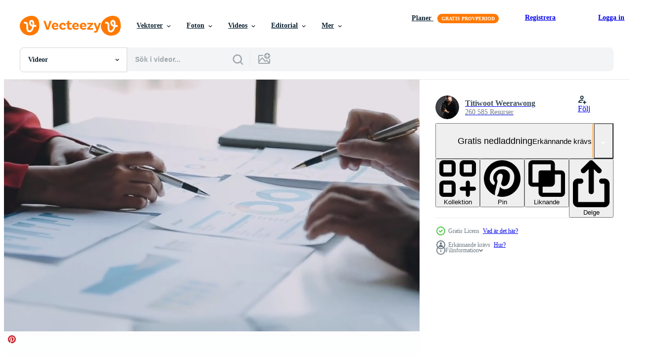

--- FILE ---
content_type: text/html; charset=utf-8
request_url: https://sv.vecteezy.com/resources/21796307/show_related_grids_async_content
body_size: 8078
content:
<turbo-frame id="show-related-resources">

  <div data-conversions-category="Relaterade Videos" class="">
    <h2 class="ez-resource-related__header">
      Relaterade Videos
    </h2>

    <ul class="ez-resource-grid ez-resource-grid--main-grid  is-hidden" id="false" data-controller="grid contributor-info video-preview" data-grid-track-truncation-value="false" data-max-rows="50" data-row-height="240" data-instant-grid="false" data-truncate-results="false" data-testid="related-resources" data-labels="free" style="--free: &#39;Fri&#39;;">

  <li class="ez-resource-grid__item ez-resource-thumb ez-resource-thumb--video ez-resource-thumb--pro" data-controller="grid-item-decorator" data-position="{{position}}" data-item-id="25217456" data-pro="true" data-grid-target="gridItem" data-video-preview-target="preview" data-video-url="https://static.vecteezy.com/system/resources/previews/025/217/456/mp4/[base64].mp4" data-w="356" data-h="200" data-grid-item-decorator-free-label-value="Fri" data-action="mouseenter-&gt;grid-item-decorator#hoverThumb:once" data-grid-item-decorator-item-pro-param="Pro" data-grid-item-decorator-resource-id-param="25217456" data-grid-item-decorator-content-type-param="Content-video" data-grid-item-decorator-pinterest-url-param="https://sv.vecteezy.com/video/[base64]" data-grid-item-decorator-seo-page-description-param="finansanalytiker analyserar affärsekonomiska rapporter om ett investeringsprojekt för planering av digitala surfplattor under en diskussion vid ett möte med företag som visar resultaten av deras framgångsrika lagarbete." data-grid-item-decorator-user-id-param="8253607" data-grid-item-decorator-user-display-name-param="Titiwoot Weerawong" data-grid-item-decorator-avatar-src-param="https://static.vecteezy.com/system/user/avatar/8253607/medium_2222.jpeg" data-grid-item-decorator-uploads-path-param="/medlemmar/armmypicca/uploads">

  <script type="application/ld+json" id="media_schema">
  {"@context":"https://schema.org","@type":"VideoObject","name":"finansanalytiker analyserar affärsekonomiska rapporter om ett investeringsprojekt för planering av digitala surfplattor under en diskussion vid ett möte med företag som visar resultaten av deras framgångsrika lagarbete.","uploadDate":"2023-07-03T08:57:30-05:00","thumbnailUrl":"https://static.vecteezy.com/system/resources/thumbnails/025/217/456/small_2x/[base64].jpg","contentUrl":"https://static.vecteezy.com/system/resources/previews/025/217/456/mp4/[base64].mp4","sourceOrganization":"Vecteezy","license":"https://support.vecteezy.com/sv/nya-vecteezy-licensiering-ByHivesvt","acquireLicensePage":"https://sv.vecteezy.com/video/[base64]","creator":{"@type":"Person","name":"Titiwoot Weerawong"},"copyrightNotice":"Titiwoot Weerawong","creditText":"Vecteezy"}
</script>


<a href="/video/[base64]" class="ez-resource-thumb__link" title="finansanalytiker analyserar affärsekonomiska rapporter om ett investeringsprojekt för planering av digitala surfplattor under en diskussion vid ett möte med företag som visar resultaten av deras framgångsrika lagarbete." style="--height: 200; --width: 356; " data-action="click-&gt;grid#trackResourceClick mouseenter-&gt;grid#trackResourceHover" data-content-type="video" data-controller="ez-hover-intent" data-previews-srcs="[&quot;https://static.vecteezy.com/system/resources/previews/025/217/456/mp4/[base64].mp4&quot;]" data-pro="true" data-resource-id="25217456" data-video-preview-target="videoWrap" data-grid-item-decorator-target="link">
    <img src="https://static.vecteezy.com/system/resources/thumbnails/025/217/456/small/[base64].jpg" srcset="https://static.vecteezy.com/system/resources/thumbnails/025/217/456/small_2x/[base64].jpg 2x, https://static.vecteezy.com/system/resources/thumbnails/025/217/456/small/[base64].jpg 1x" class="ez-resource-thumb__img" loading="lazy" decoding="async" width="356" height="200" alt="finansanalytiker analyserar affärsekonomiska rapporter om ett investeringsprojekt för planering av digitala surfplattor under en diskussion vid ett möte med företag som visar resultaten av deras framgångsrika lagarbete. video">

</a>

  <div class="ez-resource-thumb__label-wrap"></div>
  

  <div class="ez-resource-thumb__hover-state"></div>
</li><li class="ez-resource-grid__item ez-resource-thumb ez-resource-thumb--video ez-resource-thumb--pro" data-controller="grid-item-decorator" data-position="{{position}}" data-item-id="25217658" data-pro="true" data-grid-target="gridItem" data-video-preview-target="preview" data-video-url="https://static.vecteezy.com/system/resources/previews/025/217/658/mp4/[base64].mp4" data-w="356" data-h="200" data-grid-item-decorator-free-label-value="Fri" data-action="mouseenter-&gt;grid-item-decorator#hoverThumb:once" data-grid-item-decorator-item-pro-param="Pro" data-grid-item-decorator-resource-id-param="25217658" data-grid-item-decorator-content-type-param="Content-video" data-grid-item-decorator-pinterest-url-param="https://sv.vecteezy.com/video/[base64]" data-grid-item-decorator-seo-page-description-param="finansanalytiker analyserar affärsekonomiska rapporter om ett investeringsprojekt för planering av digitala surfplattor under en diskussion vid ett möte med företag som visar resultaten av deras framgångsrika lagarbete." data-grid-item-decorator-user-id-param="8253607" data-grid-item-decorator-user-display-name-param="Titiwoot Weerawong" data-grid-item-decorator-avatar-src-param="https://static.vecteezy.com/system/user/avatar/8253607/medium_2222.jpeg" data-grid-item-decorator-uploads-path-param="/medlemmar/armmypicca/uploads">

  <script type="application/ld+json" id="media_schema">
  {"@context":"https://schema.org","@type":"VideoObject","name":"finansanalytiker analyserar affärsekonomiska rapporter om ett investeringsprojekt för planering av digitala surfplattor under en diskussion vid ett möte med företag som visar resultaten av deras framgångsrika lagarbete.","uploadDate":"2023-07-03T09:00:52-05:00","thumbnailUrl":"https://static.vecteezy.com/system/resources/thumbnails/025/217/658/small_2x/[base64].jpg","contentUrl":"https://static.vecteezy.com/system/resources/previews/025/217/658/mp4/[base64].mp4","sourceOrganization":"Vecteezy","license":"https://support.vecteezy.com/sv/nya-vecteezy-licensiering-ByHivesvt","acquireLicensePage":"https://sv.vecteezy.com/video/[base64]","creator":{"@type":"Person","name":"Titiwoot Weerawong"},"copyrightNotice":"Titiwoot Weerawong","creditText":"Vecteezy"}
</script>


<a href="/video/[base64]" class="ez-resource-thumb__link" title="finansanalytiker analyserar affärsekonomiska rapporter om ett investeringsprojekt för planering av digitala surfplattor under en diskussion vid ett möte med företag som visar resultaten av deras framgångsrika lagarbete." style="--height: 200; --width: 356; " data-action="click-&gt;grid#trackResourceClick mouseenter-&gt;grid#trackResourceHover" data-content-type="video" data-controller="ez-hover-intent" data-previews-srcs="[&quot;https://static.vecteezy.com/system/resources/previews/025/217/658/mp4/[base64].mp4&quot;]" data-pro="true" data-resource-id="25217658" data-video-preview-target="videoWrap" data-grid-item-decorator-target="link">
    <img src="https://static.vecteezy.com/system/resources/thumbnails/025/217/658/small/[base64].jpg" srcset="https://static.vecteezy.com/system/resources/thumbnails/025/217/658/small_2x/[base64].jpg 2x, https://static.vecteezy.com/system/resources/thumbnails/025/217/658/small/[base64].jpg 1x" class="ez-resource-thumb__img" loading="lazy" decoding="async" width="356" height="200" alt="finansanalytiker analyserar affärsekonomiska rapporter om ett investeringsprojekt för planering av digitala surfplattor under en diskussion vid ett möte med företag som visar resultaten av deras framgångsrika lagarbete. video">

</a>

  <div class="ez-resource-thumb__label-wrap"></div>
  

  <div class="ez-resource-thumb__hover-state"></div>
</li><li class="ez-resource-grid__item ez-resource-thumb ez-resource-thumb--video ez-resource-thumb--pro" data-controller="grid-item-decorator" data-position="{{position}}" data-item-id="25217450" data-pro="true" data-grid-target="gridItem" data-video-preview-target="preview" data-video-url="https://static.vecteezy.com/system/resources/previews/025/217/450/mp4/[base64].mp4" data-w="356" data-h="200" data-grid-item-decorator-free-label-value="Fri" data-action="mouseenter-&gt;grid-item-decorator#hoverThumb:once" data-grid-item-decorator-item-pro-param="Pro" data-grid-item-decorator-resource-id-param="25217450" data-grid-item-decorator-content-type-param="Content-video" data-grid-item-decorator-pinterest-url-param="https://sv.vecteezy.com/video/[base64]" data-grid-item-decorator-seo-page-description-param="finansanalytiker analyserar affärsekonomiska rapporter om ett investeringsprojekt för planering av digitala surfplattor under en diskussion vid ett möte med företag som visar resultaten av deras framgångsrika lagarbete." data-grid-item-decorator-user-id-param="8253607" data-grid-item-decorator-user-display-name-param="Titiwoot Weerawong" data-grid-item-decorator-avatar-src-param="https://static.vecteezy.com/system/user/avatar/8253607/medium_2222.jpeg" data-grid-item-decorator-uploads-path-param="/medlemmar/armmypicca/uploads">

  <script type="application/ld+json" id="media_schema">
  {"@context":"https://schema.org","@type":"VideoObject","name":"finansanalytiker analyserar affärsekonomiska rapporter om ett investeringsprojekt för planering av digitala surfplattor under en diskussion vid ett möte med företag som visar resultaten av deras framgångsrika lagarbete.","uploadDate":"2023-07-03T08:57:28-05:00","thumbnailUrl":"https://static.vecteezy.com/system/resources/thumbnails/025/217/450/small_2x/[base64].jpg","contentUrl":"https://static.vecteezy.com/system/resources/previews/025/217/450/mp4/[base64].mp4","sourceOrganization":"Vecteezy","license":"https://support.vecteezy.com/sv/nya-vecteezy-licensiering-ByHivesvt","acquireLicensePage":"https://sv.vecteezy.com/video/[base64]","creator":{"@type":"Person","name":"Titiwoot Weerawong"},"copyrightNotice":"Titiwoot Weerawong","creditText":"Vecteezy"}
</script>


<a href="/video/[base64]" class="ez-resource-thumb__link" title="finansanalytiker analyserar affärsekonomiska rapporter om ett investeringsprojekt för planering av digitala surfplattor under en diskussion vid ett möte med företag som visar resultaten av deras framgångsrika lagarbete." style="--height: 200; --width: 356; " data-action="click-&gt;grid#trackResourceClick mouseenter-&gt;grid#trackResourceHover" data-content-type="video" data-controller="ez-hover-intent" data-previews-srcs="[&quot;https://static.vecteezy.com/system/resources/previews/025/217/450/mp4/[base64].mp4&quot;]" data-pro="true" data-resource-id="25217450" data-video-preview-target="videoWrap" data-grid-item-decorator-target="link">
    <img src="https://static.vecteezy.com/system/resources/thumbnails/025/217/450/small/[base64].jpg" srcset="https://static.vecteezy.com/system/resources/thumbnails/025/217/450/small_2x/[base64].jpg 2x, https://static.vecteezy.com/system/resources/thumbnails/025/217/450/small/[base64].jpg 1x" class="ez-resource-thumb__img" loading="lazy" decoding="async" width="356" height="200" alt="finansanalytiker analyserar affärsekonomiska rapporter om ett investeringsprojekt för planering av digitala surfplattor under en diskussion vid ett möte med företag som visar resultaten av deras framgångsrika lagarbete. video">

</a>

  <div class="ez-resource-thumb__label-wrap"></div>
  

  <div class="ez-resource-thumb__hover-state"></div>
</li><li class="ez-resource-grid__item ez-resource-thumb ez-resource-thumb--video ez-resource-thumb--pro" data-controller="grid-item-decorator" data-position="{{position}}" data-item-id="25217676" data-pro="true" data-grid-target="gridItem" data-video-preview-target="preview" data-video-url="https://static.vecteezy.com/system/resources/previews/025/217/676/mp4/[base64].mp4" data-w="356" data-h="200" data-grid-item-decorator-free-label-value="Fri" data-action="mouseenter-&gt;grid-item-decorator#hoverThumb:once" data-grid-item-decorator-item-pro-param="Pro" data-grid-item-decorator-resource-id-param="25217676" data-grid-item-decorator-content-type-param="Content-video" data-grid-item-decorator-pinterest-url-param="https://sv.vecteezy.com/video/[base64]" data-grid-item-decorator-seo-page-description-param="finansanalytiker analyserar affärsekonomiska rapporter om ett investeringsprojekt för planering av digitala surfplattor under en diskussion vid ett möte med företag som visar resultaten av deras framgångsrika lagarbete." data-grid-item-decorator-user-id-param="8253607" data-grid-item-decorator-user-display-name-param="Titiwoot Weerawong" data-grid-item-decorator-avatar-src-param="https://static.vecteezy.com/system/user/avatar/8253607/medium_2222.jpeg" data-grid-item-decorator-uploads-path-param="/medlemmar/armmypicca/uploads">

  <script type="application/ld+json" id="media_schema">
  {"@context":"https://schema.org","@type":"VideoObject","name":"finansanalytiker analyserar affärsekonomiska rapporter om ett investeringsprojekt för planering av digitala surfplattor under en diskussion vid ett möte med företag som visar resultaten av deras framgångsrika lagarbete.","uploadDate":"2023-07-03T09:01:02-05:00","thumbnailUrl":"https://static.vecteezy.com/system/resources/thumbnails/025/217/676/small_2x/[base64].jpg","contentUrl":"https://static.vecteezy.com/system/resources/previews/025/217/676/mp4/[base64].mp4","sourceOrganization":"Vecteezy","license":"https://support.vecteezy.com/sv/nya-vecteezy-licensiering-ByHivesvt","acquireLicensePage":"https://sv.vecteezy.com/video/[base64]","creator":{"@type":"Person","name":"Titiwoot Weerawong"},"copyrightNotice":"Titiwoot Weerawong","creditText":"Vecteezy"}
</script>


<a href="/video/[base64]" class="ez-resource-thumb__link" title="finansanalytiker analyserar affärsekonomiska rapporter om ett investeringsprojekt för planering av digitala surfplattor under en diskussion vid ett möte med företag som visar resultaten av deras framgångsrika lagarbete." style="--height: 200; --width: 356; " data-action="click-&gt;grid#trackResourceClick mouseenter-&gt;grid#trackResourceHover" data-content-type="video" data-controller="ez-hover-intent" data-previews-srcs="[&quot;https://static.vecteezy.com/system/resources/previews/025/217/676/mp4/[base64].mp4&quot;]" data-pro="true" data-resource-id="25217676" data-video-preview-target="videoWrap" data-grid-item-decorator-target="link">
    <img src="https://static.vecteezy.com/system/resources/thumbnails/025/217/676/small/[base64].jpg" srcset="https://static.vecteezy.com/system/resources/thumbnails/025/217/676/small_2x/[base64].jpg 2x, https://static.vecteezy.com/system/resources/thumbnails/025/217/676/small/[base64].jpg 1x" class="ez-resource-thumb__img" loading="lazy" decoding="async" width="356" height="200" alt="finansanalytiker analyserar affärsekonomiska rapporter om ett investeringsprojekt för planering av digitala surfplattor under en diskussion vid ett möte med företag som visar resultaten av deras framgångsrika lagarbete. video">

</a>

  <div class="ez-resource-thumb__label-wrap"></div>
  

  <div class="ez-resource-thumb__hover-state"></div>
</li><li class="ez-resource-grid__item ez-resource-thumb ez-resource-thumb--video ez-resource-thumb--pro" data-controller="grid-item-decorator" data-position="{{position}}" data-item-id="25217653" data-pro="true" data-grid-target="gridItem" data-video-preview-target="preview" data-video-url="https://static.vecteezy.com/system/resources/previews/025/217/653/mp4/[base64].mp4" data-w="356" data-h="200" data-grid-item-decorator-free-label-value="Fri" data-action="mouseenter-&gt;grid-item-decorator#hoverThumb:once" data-grid-item-decorator-item-pro-param="Pro" data-grid-item-decorator-resource-id-param="25217653" data-grid-item-decorator-content-type-param="Content-video" data-grid-item-decorator-pinterest-url-param="https://sv.vecteezy.com/video/[base64]" data-grid-item-decorator-seo-page-description-param="finansanalytiker analyserar affärsekonomiska rapporter om ett investeringsprojekt för planering av digitala surfplattor under en diskussion vid ett möte med företag som visar resultaten av deras framgångsrika lagarbete." data-grid-item-decorator-user-id-param="8253607" data-grid-item-decorator-user-display-name-param="Titiwoot Weerawong" data-grid-item-decorator-avatar-src-param="https://static.vecteezy.com/system/user/avatar/8253607/medium_2222.jpeg" data-grid-item-decorator-uploads-path-param="/medlemmar/armmypicca/uploads">

  <script type="application/ld+json" id="media_schema">
  {"@context":"https://schema.org","@type":"VideoObject","name":"finansanalytiker analyserar affärsekonomiska rapporter om ett investeringsprojekt för planering av digitala surfplattor under en diskussion vid ett möte med företag som visar resultaten av deras framgångsrika lagarbete.","uploadDate":"2023-07-03T09:00:48-05:00","thumbnailUrl":"https://static.vecteezy.com/system/resources/thumbnails/025/217/653/small_2x/[base64].jpg","contentUrl":"https://static.vecteezy.com/system/resources/previews/025/217/653/mp4/[base64].mp4","sourceOrganization":"Vecteezy","license":"https://support.vecteezy.com/sv/nya-vecteezy-licensiering-ByHivesvt","acquireLicensePage":"https://sv.vecteezy.com/video/[base64]","creator":{"@type":"Person","name":"Titiwoot Weerawong"},"copyrightNotice":"Titiwoot Weerawong","creditText":"Vecteezy"}
</script>


<a href="/video/[base64]" class="ez-resource-thumb__link" title="finansanalytiker analyserar affärsekonomiska rapporter om ett investeringsprojekt för planering av digitala surfplattor under en diskussion vid ett möte med företag som visar resultaten av deras framgångsrika lagarbete." style="--height: 200; --width: 356; " data-action="click-&gt;grid#trackResourceClick mouseenter-&gt;grid#trackResourceHover" data-content-type="video" data-controller="ez-hover-intent" data-previews-srcs="[&quot;https://static.vecteezy.com/system/resources/previews/025/217/653/mp4/[base64].mp4&quot;]" data-pro="true" data-resource-id="25217653" data-video-preview-target="videoWrap" data-grid-item-decorator-target="link">
    <img src="https://static.vecteezy.com/system/resources/thumbnails/025/217/653/small/[base64].jpg" srcset="https://static.vecteezy.com/system/resources/thumbnails/025/217/653/small_2x/[base64].jpg 2x, https://static.vecteezy.com/system/resources/thumbnails/025/217/653/small/[base64].jpg 1x" class="ez-resource-thumb__img" loading="lazy" decoding="async" width="356" height="200" alt="finansanalytiker analyserar affärsekonomiska rapporter om ett investeringsprojekt för planering av digitala surfplattor under en diskussion vid ett möte med företag som visar resultaten av deras framgångsrika lagarbete. video">

</a>

  <div class="ez-resource-thumb__label-wrap"></div>
  

  <div class="ez-resource-thumb__hover-state"></div>
</li><li class="ez-resource-grid__item ez-resource-thumb ez-resource-thumb--video ez-resource-thumb--pro" data-controller="grid-item-decorator" data-position="{{position}}" data-item-id="25217673" data-pro="true" data-grid-target="gridItem" data-video-preview-target="preview" data-video-url="https://static.vecteezy.com/system/resources/previews/025/217/673/mp4/[base64].mp4" data-w="356" data-h="200" data-grid-item-decorator-free-label-value="Fri" data-action="mouseenter-&gt;grid-item-decorator#hoverThumb:once" data-grid-item-decorator-item-pro-param="Pro" data-grid-item-decorator-resource-id-param="25217673" data-grid-item-decorator-content-type-param="Content-video" data-grid-item-decorator-pinterest-url-param="https://sv.vecteezy.com/video/[base64]" data-grid-item-decorator-seo-page-description-param="finansanalytiker analyserar affärsekonomiska rapporter om ett investeringsprojekt för planering av digitala surfplattor under en diskussion vid ett möte med företag som visar resultaten av deras framgångsrika lagarbete." data-grid-item-decorator-user-id-param="8253607" data-grid-item-decorator-user-display-name-param="Titiwoot Weerawong" data-grid-item-decorator-avatar-src-param="https://static.vecteezy.com/system/user/avatar/8253607/medium_2222.jpeg" data-grid-item-decorator-uploads-path-param="/medlemmar/armmypicca/uploads">

  <script type="application/ld+json" id="media_schema">
  {"@context":"https://schema.org","@type":"VideoObject","name":"finansanalytiker analyserar affärsekonomiska rapporter om ett investeringsprojekt för planering av digitala surfplattor under en diskussion vid ett möte med företag som visar resultaten av deras framgångsrika lagarbete.","uploadDate":"2023-07-03T09:01:00-05:00","thumbnailUrl":"https://static.vecteezy.com/system/resources/thumbnails/025/217/673/small_2x/[base64].jpg","contentUrl":"https://static.vecteezy.com/system/resources/previews/025/217/673/mp4/[base64].mp4","sourceOrganization":"Vecteezy","license":"https://support.vecteezy.com/sv/nya-vecteezy-licensiering-ByHivesvt","acquireLicensePage":"https://sv.vecteezy.com/video/[base64]","creator":{"@type":"Person","name":"Titiwoot Weerawong"},"copyrightNotice":"Titiwoot Weerawong","creditText":"Vecteezy"}
</script>


<a href="/video/[base64]" class="ez-resource-thumb__link" title="finansanalytiker analyserar affärsekonomiska rapporter om ett investeringsprojekt för planering av digitala surfplattor under en diskussion vid ett möte med företag som visar resultaten av deras framgångsrika lagarbete." style="--height: 200; --width: 356; " data-action="click-&gt;grid#trackResourceClick mouseenter-&gt;grid#trackResourceHover" data-content-type="video" data-controller="ez-hover-intent" data-previews-srcs="[&quot;https://static.vecteezy.com/system/resources/previews/025/217/673/mp4/[base64].mp4&quot;]" data-pro="true" data-resource-id="25217673" data-video-preview-target="videoWrap" data-grid-item-decorator-target="link">
    <img src="https://static.vecteezy.com/system/resources/thumbnails/025/217/673/small/[base64].jpg" srcset="https://static.vecteezy.com/system/resources/thumbnails/025/217/673/small_2x/[base64].jpg 2x, https://static.vecteezy.com/system/resources/thumbnails/025/217/673/small/[base64].jpg 1x" class="ez-resource-thumb__img" loading="lazy" decoding="async" width="356" height="200" alt="finansanalytiker analyserar affärsekonomiska rapporter om ett investeringsprojekt för planering av digitala surfplattor under en diskussion vid ett möte med företag som visar resultaten av deras framgångsrika lagarbete. video">

</a>

  <div class="ez-resource-thumb__label-wrap"></div>
  

  <div class="ez-resource-thumb__hover-state"></div>
</li><li class="ez-resource-grid__item ez-resource-thumb ez-resource-thumb--video ez-resource-thumb--pro" data-controller="grid-item-decorator" data-position="{{position}}" data-item-id="25217649" data-pro="true" data-grid-target="gridItem" data-video-preview-target="preview" data-video-url="https://static.vecteezy.com/system/resources/previews/025/217/649/mp4/[base64].mp4" data-w="356" data-h="200" data-grid-item-decorator-free-label-value="Fri" data-action="mouseenter-&gt;grid-item-decorator#hoverThumb:once" data-grid-item-decorator-item-pro-param="Pro" data-grid-item-decorator-resource-id-param="25217649" data-grid-item-decorator-content-type-param="Content-video" data-grid-item-decorator-pinterest-url-param="https://sv.vecteezy.com/video/[base64]" data-grid-item-decorator-seo-page-description-param="finansanalytiker analyserar affärsekonomiska rapporter om ett investeringsprojekt för planering av digitala surfplattor under en diskussion vid ett möte med företag som visar resultaten av deras framgångsrika lagarbete." data-grid-item-decorator-user-id-param="8253607" data-grid-item-decorator-user-display-name-param="Titiwoot Weerawong" data-grid-item-decorator-avatar-src-param="https://static.vecteezy.com/system/user/avatar/8253607/medium_2222.jpeg" data-grid-item-decorator-uploads-path-param="/medlemmar/armmypicca/uploads">

  <script type="application/ld+json" id="media_schema">
  {"@context":"https://schema.org","@type":"VideoObject","name":"finansanalytiker analyserar affärsekonomiska rapporter om ett investeringsprojekt för planering av digitala surfplattor under en diskussion vid ett möte med företag som visar resultaten av deras framgångsrika lagarbete.","uploadDate":"2023-07-03T09:00:42-05:00","thumbnailUrl":"https://static.vecteezy.com/system/resources/thumbnails/025/217/649/small_2x/[base64].jpg","contentUrl":"https://static.vecteezy.com/system/resources/previews/025/217/649/mp4/[base64].mp4","sourceOrganization":"Vecteezy","license":"https://support.vecteezy.com/sv/nya-vecteezy-licensiering-ByHivesvt","acquireLicensePage":"https://sv.vecteezy.com/video/[base64]","creator":{"@type":"Person","name":"Titiwoot Weerawong"},"copyrightNotice":"Titiwoot Weerawong","creditText":"Vecteezy"}
</script>


<a href="/video/[base64]" class="ez-resource-thumb__link" title="finansanalytiker analyserar affärsekonomiska rapporter om ett investeringsprojekt för planering av digitala surfplattor under en diskussion vid ett möte med företag som visar resultaten av deras framgångsrika lagarbete." style="--height: 200; --width: 356; " data-action="click-&gt;grid#trackResourceClick mouseenter-&gt;grid#trackResourceHover" data-content-type="video" data-controller="ez-hover-intent" data-previews-srcs="[&quot;https://static.vecteezy.com/system/resources/previews/025/217/649/mp4/[base64].mp4&quot;]" data-pro="true" data-resource-id="25217649" data-video-preview-target="videoWrap" data-grid-item-decorator-target="link">
    <img src="https://static.vecteezy.com/system/resources/thumbnails/025/217/649/small/[base64].jpg" srcset="https://static.vecteezy.com/system/resources/thumbnails/025/217/649/small_2x/[base64].jpg 2x, https://static.vecteezy.com/system/resources/thumbnails/025/217/649/small/[base64].jpg 1x" class="ez-resource-thumb__img" loading="lazy" decoding="async" width="356" height="200" alt="finansanalytiker analyserar affärsekonomiska rapporter om ett investeringsprojekt för planering av digitala surfplattor under en diskussion vid ett möte med företag som visar resultaten av deras framgångsrika lagarbete. video">

</a>

  <div class="ez-resource-thumb__label-wrap"></div>
  

  <div class="ez-resource-thumb__hover-state"></div>
</li><li class="ez-resource-grid__item ez-resource-thumb ez-resource-thumb--video ez-resource-thumb--pro" data-controller="grid-item-decorator" data-position="{{position}}" data-item-id="25217659" data-pro="true" data-grid-target="gridItem" data-video-preview-target="preview" data-video-url="https://static.vecteezy.com/system/resources/previews/025/217/659/mp4/[base64].mp4" data-w="356" data-h="200" data-grid-item-decorator-free-label-value="Fri" data-action="mouseenter-&gt;grid-item-decorator#hoverThumb:once" data-grid-item-decorator-item-pro-param="Pro" data-grid-item-decorator-resource-id-param="25217659" data-grid-item-decorator-content-type-param="Content-video" data-grid-item-decorator-pinterest-url-param="https://sv.vecteezy.com/video/[base64]" data-grid-item-decorator-seo-page-description-param="finansanalytiker analyserar affärsekonomiska rapporter om ett investeringsprojekt för planering av digitala surfplattor under en diskussion vid ett möte med företag som visar resultaten av deras framgångsrika lagarbete." data-grid-item-decorator-user-id-param="8253607" data-grid-item-decorator-user-display-name-param="Titiwoot Weerawong" data-grid-item-decorator-avatar-src-param="https://static.vecteezy.com/system/user/avatar/8253607/medium_2222.jpeg" data-grid-item-decorator-uploads-path-param="/medlemmar/armmypicca/uploads">

  <script type="application/ld+json" id="media_schema">
  {"@context":"https://schema.org","@type":"VideoObject","name":"finansanalytiker analyserar affärsekonomiska rapporter om ett investeringsprojekt för planering av digitala surfplattor under en diskussion vid ett möte med företag som visar resultaten av deras framgångsrika lagarbete.","uploadDate":"2023-07-03T09:00:52-05:00","thumbnailUrl":"https://static.vecteezy.com/system/resources/thumbnails/025/217/659/small_2x/[base64].jpg","contentUrl":"https://static.vecteezy.com/system/resources/previews/025/217/659/mp4/[base64].mp4","sourceOrganization":"Vecteezy","license":"https://support.vecteezy.com/sv/nya-vecteezy-licensiering-ByHivesvt","acquireLicensePage":"https://sv.vecteezy.com/video/[base64]","creator":{"@type":"Person","name":"Titiwoot Weerawong"},"copyrightNotice":"Titiwoot Weerawong","creditText":"Vecteezy"}
</script>


<a href="/video/[base64]" class="ez-resource-thumb__link" title="finansanalytiker analyserar affärsekonomiska rapporter om ett investeringsprojekt för planering av digitala surfplattor under en diskussion vid ett möte med företag som visar resultaten av deras framgångsrika lagarbete." style="--height: 200; --width: 356; " data-action="click-&gt;grid#trackResourceClick mouseenter-&gt;grid#trackResourceHover" data-content-type="video" data-controller="ez-hover-intent" data-previews-srcs="[&quot;https://static.vecteezy.com/system/resources/previews/025/217/659/mp4/[base64].mp4&quot;]" data-pro="true" data-resource-id="25217659" data-video-preview-target="videoWrap" data-grid-item-decorator-target="link">
    <img src="https://static.vecteezy.com/system/resources/thumbnails/025/217/659/small/[base64].jpg" srcset="https://static.vecteezy.com/system/resources/thumbnails/025/217/659/small_2x/[base64].jpg 2x, https://static.vecteezy.com/system/resources/thumbnails/025/217/659/small/[base64].jpg 1x" class="ez-resource-thumb__img" loading="lazy" decoding="async" width="356" height="200" alt="finansanalytiker analyserar affärsekonomiska rapporter om ett investeringsprojekt för planering av digitala surfplattor under en diskussion vid ett möte med företag som visar resultaten av deras framgångsrika lagarbete. video">

</a>

  <div class="ez-resource-thumb__label-wrap"></div>
  

  <div class="ez-resource-thumb__hover-state"></div>
</li><li class="ez-resource-grid__item ez-resource-thumb ez-resource-thumb--video ez-resource-thumb--pro" data-controller="grid-item-decorator" data-position="{{position}}" data-item-id="25217672" data-pro="true" data-grid-target="gridItem" data-video-preview-target="preview" data-video-url="https://static.vecteezy.com/system/resources/previews/025/217/672/mp4/[base64].mp4" data-w="356" data-h="200" data-grid-item-decorator-free-label-value="Fri" data-action="mouseenter-&gt;grid-item-decorator#hoverThumb:once" data-grid-item-decorator-item-pro-param="Pro" data-grid-item-decorator-resource-id-param="25217672" data-grid-item-decorator-content-type-param="Content-video" data-grid-item-decorator-pinterest-url-param="https://sv.vecteezy.com/video/[base64]" data-grid-item-decorator-seo-page-description-param="finansanalytiker analyserar affärsekonomiska rapporter om ett investeringsprojekt för planering av digitala surfplattor under en diskussion vid ett möte med företag som visar resultaten av deras framgångsrika lagarbete." data-grid-item-decorator-user-id-param="8253607" data-grid-item-decorator-user-display-name-param="Titiwoot Weerawong" data-grid-item-decorator-avatar-src-param="https://static.vecteezy.com/system/user/avatar/8253607/medium_2222.jpeg" data-grid-item-decorator-uploads-path-param="/medlemmar/armmypicca/uploads">

  <script type="application/ld+json" id="media_schema">
  {"@context":"https://schema.org","@type":"VideoObject","name":"finansanalytiker analyserar affärsekonomiska rapporter om ett investeringsprojekt för planering av digitala surfplattor under en diskussion vid ett möte med företag som visar resultaten av deras framgångsrika lagarbete.","uploadDate":"2023-07-03T09:01:00-05:00","thumbnailUrl":"https://static.vecteezy.com/system/resources/thumbnails/025/217/672/small_2x/[base64].jpg","contentUrl":"https://static.vecteezy.com/system/resources/previews/025/217/672/mp4/[base64].mp4","sourceOrganization":"Vecteezy","license":"https://support.vecteezy.com/sv/nya-vecteezy-licensiering-ByHivesvt","acquireLicensePage":"https://sv.vecteezy.com/video/[base64]","creator":{"@type":"Person","name":"Titiwoot Weerawong"},"copyrightNotice":"Titiwoot Weerawong","creditText":"Vecteezy"}
</script>


<a href="/video/[base64]" class="ez-resource-thumb__link" title="finansanalytiker analyserar affärsekonomiska rapporter om ett investeringsprojekt för planering av digitala surfplattor under en diskussion vid ett möte med företag som visar resultaten av deras framgångsrika lagarbete." style="--height: 200; --width: 356; " data-action="click-&gt;grid#trackResourceClick mouseenter-&gt;grid#trackResourceHover" data-content-type="video" data-controller="ez-hover-intent" data-previews-srcs="[&quot;https://static.vecteezy.com/system/resources/previews/025/217/672/mp4/[base64].mp4&quot;]" data-pro="true" data-resource-id="25217672" data-video-preview-target="videoWrap" data-grid-item-decorator-target="link">
    <img src="https://static.vecteezy.com/system/resources/thumbnails/025/217/672/small/[base64].jpg" srcset="https://static.vecteezy.com/system/resources/thumbnails/025/217/672/small_2x/[base64].jpg 2x, https://static.vecteezy.com/system/resources/thumbnails/025/217/672/small/[base64].jpg 1x" class="ez-resource-thumb__img" loading="lazy" decoding="async" width="356" height="200" alt="finansanalytiker analyserar affärsekonomiska rapporter om ett investeringsprojekt för planering av digitala surfplattor under en diskussion vid ett möte med företag som visar resultaten av deras framgångsrika lagarbete. video">

</a>

  <div class="ez-resource-thumb__label-wrap"></div>
  

  <div class="ez-resource-thumb__hover-state"></div>
</li><li class="ez-resource-grid__item ez-resource-thumb ez-resource-thumb--video ez-resource-thumb--pro" data-controller="grid-item-decorator" data-position="{{position}}" data-item-id="25217679" data-pro="true" data-grid-target="gridItem" data-video-preview-target="preview" data-video-url="https://static.vecteezy.com/system/resources/previews/025/217/679/mp4/[base64].mp4" data-w="356" data-h="200" data-grid-item-decorator-free-label-value="Fri" data-action="mouseenter-&gt;grid-item-decorator#hoverThumb:once" data-grid-item-decorator-item-pro-param="Pro" data-grid-item-decorator-resource-id-param="25217679" data-grid-item-decorator-content-type-param="Content-video" data-grid-item-decorator-pinterest-url-param="https://sv.vecteezy.com/video/[base64]" data-grid-item-decorator-seo-page-description-param="finansanalytiker analyserar affärsekonomiska rapporter om ett investeringsprojekt för planering av digitala surfplattor under en diskussion vid ett möte med företag som visar resultaten av deras framgångsrika lagarbete." data-grid-item-decorator-user-id-param="8253607" data-grid-item-decorator-user-display-name-param="Titiwoot Weerawong" data-grid-item-decorator-avatar-src-param="https://static.vecteezy.com/system/user/avatar/8253607/medium_2222.jpeg" data-grid-item-decorator-uploads-path-param="/medlemmar/armmypicca/uploads">

  <script type="application/ld+json" id="media_schema">
  {"@context":"https://schema.org","@type":"VideoObject","name":"finansanalytiker analyserar affärsekonomiska rapporter om ett investeringsprojekt för planering av digitala surfplattor under en diskussion vid ett möte med företag som visar resultaten av deras framgångsrika lagarbete.","uploadDate":"2023-07-03T09:01:03-05:00","thumbnailUrl":"https://static.vecteezy.com/system/resources/thumbnails/025/217/679/small_2x/[base64].jpg","contentUrl":"https://static.vecteezy.com/system/resources/previews/025/217/679/mp4/[base64].mp4","sourceOrganization":"Vecteezy","license":"https://support.vecteezy.com/sv/nya-vecteezy-licensiering-ByHivesvt","acquireLicensePage":"https://sv.vecteezy.com/video/[base64]","creator":{"@type":"Person","name":"Titiwoot Weerawong"},"copyrightNotice":"Titiwoot Weerawong","creditText":"Vecteezy"}
</script>


<a href="/video/[base64]" class="ez-resource-thumb__link" title="finansanalytiker analyserar affärsekonomiska rapporter om ett investeringsprojekt för planering av digitala surfplattor under en diskussion vid ett möte med företag som visar resultaten av deras framgångsrika lagarbete." style="--height: 200; --width: 356; " data-action="click-&gt;grid#trackResourceClick mouseenter-&gt;grid#trackResourceHover" data-content-type="video" data-controller="ez-hover-intent" data-previews-srcs="[&quot;https://static.vecteezy.com/system/resources/previews/025/217/679/mp4/[base64].mp4&quot;]" data-pro="true" data-resource-id="25217679" data-video-preview-target="videoWrap" data-grid-item-decorator-target="link">
    <img src="https://static.vecteezy.com/system/resources/thumbnails/025/217/679/small/[base64].jpg" srcset="https://static.vecteezy.com/system/resources/thumbnails/025/217/679/small_2x/[base64].jpg 2x, https://static.vecteezy.com/system/resources/thumbnails/025/217/679/small/[base64].jpg 1x" class="ez-resource-thumb__img" loading="lazy" decoding="async" width="356" height="200" alt="finansanalytiker analyserar affärsekonomiska rapporter om ett investeringsprojekt för planering av digitala surfplattor under en diskussion vid ett möte med företag som visar resultaten av deras framgångsrika lagarbete. video">

</a>

  <div class="ez-resource-thumb__label-wrap"></div>
  

  <div class="ez-resource-thumb__hover-state"></div>
</li><li class="ez-resource-grid__item ez-resource-thumb ez-resource-thumb--video ez-resource-thumb--pro" data-controller="grid-item-decorator" data-position="{{position}}" data-item-id="25217664" data-pro="true" data-grid-target="gridItem" data-video-preview-target="preview" data-video-url="https://static.vecteezy.com/system/resources/previews/025/217/664/mp4/[base64].mp4" data-w="356" data-h="200" data-grid-item-decorator-free-label-value="Fri" data-action="mouseenter-&gt;grid-item-decorator#hoverThumb:once" data-grid-item-decorator-item-pro-param="Pro" data-grid-item-decorator-resource-id-param="25217664" data-grid-item-decorator-content-type-param="Content-video" data-grid-item-decorator-pinterest-url-param="https://sv.vecteezy.com/video/[base64]" data-grid-item-decorator-seo-page-description-param="finansanalytiker analyserar affärsekonomiska rapporter om ett investeringsprojekt för planering av digitala surfplattor under en diskussion vid ett möte med företag som visar resultaten av deras framgångsrika lagarbete." data-grid-item-decorator-user-id-param="8253607" data-grid-item-decorator-user-display-name-param="Titiwoot Weerawong" data-grid-item-decorator-avatar-src-param="https://static.vecteezy.com/system/user/avatar/8253607/medium_2222.jpeg" data-grid-item-decorator-uploads-path-param="/medlemmar/armmypicca/uploads">

  <script type="application/ld+json" id="media_schema">
  {"@context":"https://schema.org","@type":"VideoObject","name":"finansanalytiker analyserar affärsekonomiska rapporter om ett investeringsprojekt för planering av digitala surfplattor under en diskussion vid ett möte med företag som visar resultaten av deras framgångsrika lagarbete.","uploadDate":"2023-07-03T09:00:56-05:00","thumbnailUrl":"https://static.vecteezy.com/system/resources/thumbnails/025/217/664/small_2x/[base64].jpg","contentUrl":"https://static.vecteezy.com/system/resources/previews/025/217/664/mp4/[base64].mp4","sourceOrganization":"Vecteezy","license":"https://support.vecteezy.com/sv/nya-vecteezy-licensiering-ByHivesvt","acquireLicensePage":"https://sv.vecteezy.com/video/[base64]","creator":{"@type":"Person","name":"Titiwoot Weerawong"},"copyrightNotice":"Titiwoot Weerawong","creditText":"Vecteezy"}
</script>


<a href="/video/[base64]" class="ez-resource-thumb__link" title="finansanalytiker analyserar affärsekonomiska rapporter om ett investeringsprojekt för planering av digitala surfplattor under en diskussion vid ett möte med företag som visar resultaten av deras framgångsrika lagarbete." style="--height: 200; --width: 356; " data-action="click-&gt;grid#trackResourceClick mouseenter-&gt;grid#trackResourceHover" data-content-type="video" data-controller="ez-hover-intent" data-previews-srcs="[&quot;https://static.vecteezy.com/system/resources/previews/025/217/664/mp4/[base64].mp4&quot;]" data-pro="true" data-resource-id="25217664" data-video-preview-target="videoWrap" data-grid-item-decorator-target="link">
    <img src="https://static.vecteezy.com/system/resources/thumbnails/025/217/664/small/[base64].jpg" srcset="https://static.vecteezy.com/system/resources/thumbnails/025/217/664/small_2x/[base64].jpg 2x, https://static.vecteezy.com/system/resources/thumbnails/025/217/664/small/[base64].jpg 1x" class="ez-resource-thumb__img" loading="lazy" decoding="async" width="356" height="200" alt="finansanalytiker analyserar affärsekonomiska rapporter om ett investeringsprojekt för planering av digitala surfplattor under en diskussion vid ett möte med företag som visar resultaten av deras framgångsrika lagarbete. video">

</a>

  <div class="ez-resource-thumb__label-wrap"></div>
  

  <div class="ez-resource-thumb__hover-state"></div>
</li><li class="ez-resource-grid__item ez-resource-thumb ez-resource-thumb--video ez-resource-thumb--pro" data-controller="grid-item-decorator" data-position="{{position}}" data-item-id="25217452" data-pro="true" data-grid-target="gridItem" data-video-preview-target="preview" data-video-url="https://static.vecteezy.com/system/resources/previews/025/217/452/mp4/[base64].mp4" data-w="356" data-h="200" data-grid-item-decorator-free-label-value="Fri" data-action="mouseenter-&gt;grid-item-decorator#hoverThumb:once" data-grid-item-decorator-item-pro-param="Pro" data-grid-item-decorator-resource-id-param="25217452" data-grid-item-decorator-content-type-param="Content-video" data-grid-item-decorator-pinterest-url-param="https://sv.vecteezy.com/video/[base64]" data-grid-item-decorator-seo-page-description-param="finansanalytiker analyserar affärsekonomiska rapporter om ett investeringsprojekt för planering av digitala surfplattor under en diskussion vid ett möte med företag som visar resultaten av deras framgångsrika lagarbete." data-grid-item-decorator-user-id-param="8253607" data-grid-item-decorator-user-display-name-param="Titiwoot Weerawong" data-grid-item-decorator-avatar-src-param="https://static.vecteezy.com/system/user/avatar/8253607/medium_2222.jpeg" data-grid-item-decorator-uploads-path-param="/medlemmar/armmypicca/uploads">

  <script type="application/ld+json" id="media_schema">
  {"@context":"https://schema.org","@type":"VideoObject","name":"finansanalytiker analyserar affärsekonomiska rapporter om ett investeringsprojekt för planering av digitala surfplattor under en diskussion vid ett möte med företag som visar resultaten av deras framgångsrika lagarbete.","uploadDate":"2023-07-03T08:57:29-05:00","thumbnailUrl":"https://static.vecteezy.com/system/resources/thumbnails/025/217/452/small_2x/[base64].jpg","contentUrl":"https://static.vecteezy.com/system/resources/previews/025/217/452/mp4/[base64].mp4","sourceOrganization":"Vecteezy","license":"https://support.vecteezy.com/sv/nya-vecteezy-licensiering-ByHivesvt","acquireLicensePage":"https://sv.vecteezy.com/video/[base64]","creator":{"@type":"Person","name":"Titiwoot Weerawong"},"copyrightNotice":"Titiwoot Weerawong","creditText":"Vecteezy"}
</script>


<a href="/video/[base64]" class="ez-resource-thumb__link" title="finansanalytiker analyserar affärsekonomiska rapporter om ett investeringsprojekt för planering av digitala surfplattor under en diskussion vid ett möte med företag som visar resultaten av deras framgångsrika lagarbete." style="--height: 200; --width: 356; " data-action="click-&gt;grid#trackResourceClick mouseenter-&gt;grid#trackResourceHover" data-content-type="video" data-controller="ez-hover-intent" data-previews-srcs="[&quot;https://static.vecteezy.com/system/resources/previews/025/217/452/mp4/[base64].mp4&quot;]" data-pro="true" data-resource-id="25217452" data-video-preview-target="videoWrap" data-grid-item-decorator-target="link">
    <img src="https://static.vecteezy.com/system/resources/thumbnails/025/217/452/small/[base64].jpg" srcset="https://static.vecteezy.com/system/resources/thumbnails/025/217/452/small_2x/[base64].jpg 2x, https://static.vecteezy.com/system/resources/thumbnails/025/217/452/small/[base64].jpg 1x" class="ez-resource-thumb__img" loading="lazy" decoding="async" width="356" height="200" alt="finansanalytiker analyserar affärsekonomiska rapporter om ett investeringsprojekt för planering av digitala surfplattor under en diskussion vid ett möte med företag som visar resultaten av deras framgångsrika lagarbete. video">

</a>

  <div class="ez-resource-thumb__label-wrap"></div>
  

  <div class="ez-resource-thumb__hover-state"></div>
</li><li class="ez-resource-grid__item ez-resource-thumb ez-resource-thumb--video ez-resource-thumb--pro" data-controller="grid-item-decorator" data-position="{{position}}" data-item-id="25217650" data-pro="true" data-grid-target="gridItem" data-video-preview-target="preview" data-video-url="https://static.vecteezy.com/system/resources/previews/025/217/650/mp4/[base64].mp4" data-w="356" data-h="200" data-grid-item-decorator-free-label-value="Fri" data-action="mouseenter-&gt;grid-item-decorator#hoverThumb:once" data-grid-item-decorator-item-pro-param="Pro" data-grid-item-decorator-resource-id-param="25217650" data-grid-item-decorator-content-type-param="Content-video" data-grid-item-decorator-pinterest-url-param="https://sv.vecteezy.com/video/[base64]" data-grid-item-decorator-seo-page-description-param="finansanalytiker analyserar affärsekonomiska rapporter om ett investeringsprojekt för planering av digitala surfplattor under en diskussion vid ett möte med företag som visar resultaten av deras framgångsrika lagarbete." data-grid-item-decorator-user-id-param="8253607" data-grid-item-decorator-user-display-name-param="Titiwoot Weerawong" data-grid-item-decorator-avatar-src-param="https://static.vecteezy.com/system/user/avatar/8253607/medium_2222.jpeg" data-grid-item-decorator-uploads-path-param="/medlemmar/armmypicca/uploads">

  <script type="application/ld+json" id="media_schema">
  {"@context":"https://schema.org","@type":"VideoObject","name":"finansanalytiker analyserar affärsekonomiska rapporter om ett investeringsprojekt för planering av digitala surfplattor under en diskussion vid ett möte med företag som visar resultaten av deras framgångsrika lagarbete.","uploadDate":"2023-07-03T09:00:44-05:00","thumbnailUrl":"https://static.vecteezy.com/system/resources/thumbnails/025/217/650/small_2x/[base64].jpg","contentUrl":"https://static.vecteezy.com/system/resources/previews/025/217/650/mp4/[base64].mp4","sourceOrganization":"Vecteezy","license":"https://support.vecteezy.com/sv/nya-vecteezy-licensiering-ByHivesvt","acquireLicensePage":"https://sv.vecteezy.com/video/[base64]","creator":{"@type":"Person","name":"Titiwoot Weerawong"},"copyrightNotice":"Titiwoot Weerawong","creditText":"Vecteezy"}
</script>


<a href="/video/[base64]" class="ez-resource-thumb__link" title="finansanalytiker analyserar affärsekonomiska rapporter om ett investeringsprojekt för planering av digitala surfplattor under en diskussion vid ett möte med företag som visar resultaten av deras framgångsrika lagarbete." style="--height: 200; --width: 356; " data-action="click-&gt;grid#trackResourceClick mouseenter-&gt;grid#trackResourceHover" data-content-type="video" data-controller="ez-hover-intent" data-previews-srcs="[&quot;https://static.vecteezy.com/system/resources/previews/025/217/650/mp4/[base64].mp4&quot;]" data-pro="true" data-resource-id="25217650" data-video-preview-target="videoWrap" data-grid-item-decorator-target="link">
    <img src="https://static.vecteezy.com/system/resources/thumbnails/025/217/650/small/[base64].jpg" srcset="https://static.vecteezy.com/system/resources/thumbnails/025/217/650/small_2x/[base64].jpg 2x, https://static.vecteezy.com/system/resources/thumbnails/025/217/650/small/[base64].jpg 1x" class="ez-resource-thumb__img" loading="lazy" decoding="async" width="356" height="200" alt="finansanalytiker analyserar affärsekonomiska rapporter om ett investeringsprojekt för planering av digitala surfplattor under en diskussion vid ett möte med företag som visar resultaten av deras framgångsrika lagarbete. video">

</a>

  <div class="ez-resource-thumb__label-wrap"></div>
  

  <div class="ez-resource-thumb__hover-state"></div>
</li><li class="ez-resource-grid__item ez-resource-thumb ez-resource-thumb--video ez-resource-thumb--pro" data-controller="grid-item-decorator" data-position="{{position}}" data-item-id="25217678" data-pro="true" data-grid-target="gridItem" data-video-preview-target="preview" data-video-url="https://static.vecteezy.com/system/resources/previews/025/217/678/mp4/[base64].mp4" data-w="356" data-h="200" data-grid-item-decorator-free-label-value="Fri" data-action="mouseenter-&gt;grid-item-decorator#hoverThumb:once" data-grid-item-decorator-item-pro-param="Pro" data-grid-item-decorator-resource-id-param="25217678" data-grid-item-decorator-content-type-param="Content-video" data-grid-item-decorator-pinterest-url-param="https://sv.vecteezy.com/video/[base64]" data-grid-item-decorator-seo-page-description-param="finansanalytiker analyserar affärsekonomiska rapporter om ett investeringsprojekt för planering av digitala surfplattor under en diskussion vid ett möte med företag som visar resultaten av deras framgångsrika lagarbete." data-grid-item-decorator-user-id-param="8253607" data-grid-item-decorator-user-display-name-param="Titiwoot Weerawong" data-grid-item-decorator-avatar-src-param="https://static.vecteezy.com/system/user/avatar/8253607/medium_2222.jpeg" data-grid-item-decorator-uploads-path-param="/medlemmar/armmypicca/uploads">

  <script type="application/ld+json" id="media_schema">
  {"@context":"https://schema.org","@type":"VideoObject","name":"finansanalytiker analyserar affärsekonomiska rapporter om ett investeringsprojekt för planering av digitala surfplattor under en diskussion vid ett möte med företag som visar resultaten av deras framgångsrika lagarbete.","uploadDate":"2023-07-03T09:01:03-05:00","thumbnailUrl":"https://static.vecteezy.com/system/resources/thumbnails/025/217/678/small_2x/[base64].jpg","contentUrl":"https://static.vecteezy.com/system/resources/previews/025/217/678/mp4/[base64].mp4","sourceOrganization":"Vecteezy","license":"https://support.vecteezy.com/sv/nya-vecteezy-licensiering-ByHivesvt","acquireLicensePage":"https://sv.vecteezy.com/video/[base64]","creator":{"@type":"Person","name":"Titiwoot Weerawong"},"copyrightNotice":"Titiwoot Weerawong","creditText":"Vecteezy"}
</script>


<a href="/video/[base64]" class="ez-resource-thumb__link" title="finansanalytiker analyserar affärsekonomiska rapporter om ett investeringsprojekt för planering av digitala surfplattor under en diskussion vid ett möte med företag som visar resultaten av deras framgångsrika lagarbete." style="--height: 200; --width: 356; " data-action="click-&gt;grid#trackResourceClick mouseenter-&gt;grid#trackResourceHover" data-content-type="video" data-controller="ez-hover-intent" data-previews-srcs="[&quot;https://static.vecteezy.com/system/resources/previews/025/217/678/mp4/[base64].mp4&quot;]" data-pro="true" data-resource-id="25217678" data-video-preview-target="videoWrap" data-grid-item-decorator-target="link">
    <img src="https://static.vecteezy.com/system/resources/thumbnails/025/217/678/small/[base64].jpg" srcset="https://static.vecteezy.com/system/resources/thumbnails/025/217/678/small_2x/[base64].jpg 2x, https://static.vecteezy.com/system/resources/thumbnails/025/217/678/small/[base64].jpg 1x" class="ez-resource-thumb__img" loading="lazy" decoding="async" width="356" height="200" alt="finansanalytiker analyserar affärsekonomiska rapporter om ett investeringsprojekt för planering av digitala surfplattor under en diskussion vid ett möte med företag som visar resultaten av deras framgångsrika lagarbete. video">

</a>

  <div class="ez-resource-thumb__label-wrap"></div>
  

  <div class="ez-resource-thumb__hover-state"></div>
</li><li class="ez-resource-grid__item ez-resource-thumb ez-resource-thumb--video ez-resource-thumb--pro" data-controller="grid-item-decorator" data-position="{{position}}" data-item-id="25217657" data-pro="true" data-grid-target="gridItem" data-video-preview-target="preview" data-video-url="https://static.vecteezy.com/system/resources/previews/025/217/657/mp4/[base64].mp4" data-w="356" data-h="200" data-grid-item-decorator-free-label-value="Fri" data-action="mouseenter-&gt;grid-item-decorator#hoverThumb:once" data-grid-item-decorator-item-pro-param="Pro" data-grid-item-decorator-resource-id-param="25217657" data-grid-item-decorator-content-type-param="Content-video" data-grid-item-decorator-pinterest-url-param="https://sv.vecteezy.com/video/[base64]" data-grid-item-decorator-seo-page-description-param="finansanalytiker analyserar affärsekonomiska rapporter om ett investeringsprojekt för planering av digitala surfplattor under en diskussion vid ett möte med företag som visar resultaten av deras framgångsrika lagarbete." data-grid-item-decorator-user-id-param="8253607" data-grid-item-decorator-user-display-name-param="Titiwoot Weerawong" data-grid-item-decorator-avatar-src-param="https://static.vecteezy.com/system/user/avatar/8253607/medium_2222.jpeg" data-grid-item-decorator-uploads-path-param="/medlemmar/armmypicca/uploads">

  <script type="application/ld+json" id="media_schema">
  {"@context":"https://schema.org","@type":"VideoObject","name":"finansanalytiker analyserar affärsekonomiska rapporter om ett investeringsprojekt för planering av digitala surfplattor under en diskussion vid ett möte med företag som visar resultaten av deras framgångsrika lagarbete.","uploadDate":"2023-07-03T09:00:52-05:00","thumbnailUrl":"https://static.vecteezy.com/system/resources/thumbnails/025/217/657/small_2x/[base64].jpg","contentUrl":"https://static.vecteezy.com/system/resources/previews/025/217/657/mp4/[base64].mp4","sourceOrganization":"Vecteezy","license":"https://support.vecteezy.com/sv/nya-vecteezy-licensiering-ByHivesvt","acquireLicensePage":"https://sv.vecteezy.com/video/[base64]","creator":{"@type":"Person","name":"Titiwoot Weerawong"},"copyrightNotice":"Titiwoot Weerawong","creditText":"Vecteezy"}
</script>


<a href="/video/[base64]" class="ez-resource-thumb__link" title="finansanalytiker analyserar affärsekonomiska rapporter om ett investeringsprojekt för planering av digitala surfplattor under en diskussion vid ett möte med företag som visar resultaten av deras framgångsrika lagarbete." style="--height: 200; --width: 356; " data-action="click-&gt;grid#trackResourceClick mouseenter-&gt;grid#trackResourceHover" data-content-type="video" data-controller="ez-hover-intent" data-previews-srcs="[&quot;https://static.vecteezy.com/system/resources/previews/025/217/657/mp4/[base64].mp4&quot;]" data-pro="true" data-resource-id="25217657" data-video-preview-target="videoWrap" data-grid-item-decorator-target="link">
    <img src="https://static.vecteezy.com/system/resources/thumbnails/025/217/657/small/[base64].jpg" srcset="https://static.vecteezy.com/system/resources/thumbnails/025/217/657/small_2x/[base64].jpg 2x, https://static.vecteezy.com/system/resources/thumbnails/025/217/657/small/[base64].jpg 1x" class="ez-resource-thumb__img" loading="lazy" decoding="async" width="356" height="200" alt="finansanalytiker analyserar affärsekonomiska rapporter om ett investeringsprojekt för planering av digitala surfplattor under en diskussion vid ett möte med företag som visar resultaten av deras framgångsrika lagarbete. video">

</a>

  <div class="ez-resource-thumb__label-wrap"></div>
  

  <div class="ez-resource-thumb__hover-state"></div>
</li><li class="ez-resource-grid__item ez-resource-thumb ez-resource-thumb--video" data-controller="grid-item-decorator" data-position="{{position}}" data-item-id="25424769" data-pro="false" data-grid-target="gridItem" data-video-preview-target="preview" data-video-url="https://static.vecteezy.com/system/resources/previews/025/424/769/mp4/[base64].mp4" data-w="356" data-h="200" data-grid-item-decorator-free-label-value="Fri" data-action="mouseenter-&gt;grid-item-decorator#hoverThumb:once" data-grid-item-decorator-item-pro-param="Free" data-grid-item-decorator-resource-id-param="25424769" data-grid-item-decorator-content-type-param="Content-video" data-grid-item-decorator-pinterest-url-param="https://sv.vecteezy.com/video/[base64]" data-grid-item-decorator-seo-page-description-param="finansanalytiker analyserar affärsekonomiska rapporter om ett investeringsprojekt för planering av digitala surfplattor under en diskussion vid ett möte med företag som visar resultaten av deras framgångsrika lagarbete." data-grid-item-decorator-user-id-param="8253607" data-grid-item-decorator-user-display-name-param="Titiwoot Weerawong" data-grid-item-decorator-avatar-src-param="https://static.vecteezy.com/system/user/avatar/8253607/medium_2222.jpeg" data-grid-item-decorator-uploads-path-param="/medlemmar/armmypicca/uploads">

  <script type="application/ld+json" id="media_schema">
  {"@context":"https://schema.org","@type":"VideoObject","name":"finansanalytiker analyserar affärsekonomiska rapporter om ett investeringsprojekt för planering av digitala surfplattor under en diskussion vid ett möte med företag som visar resultaten av deras framgångsrika lagarbete.","uploadDate":"2023-07-08T08:25:24-05:00","thumbnailUrl":"https://static.vecteezy.com/system/resources/thumbnails/025/424/769/small_2x/[base64].jpg","contentUrl":"https://static.vecteezy.com/system/resources/previews/025/424/769/mp4/[base64].mp4","sourceOrganization":"Vecteezy","license":"https://support.vecteezy.com/sv/nya-vecteezy-licensiering-ByHivesvt","acquireLicensePage":"https://sv.vecteezy.com/video/[base64]","creator":{"@type":"Person","name":"Titiwoot Weerawong"},"copyrightNotice":"Titiwoot Weerawong","creditText":"Vecteezy"}
</script>


<a href="/video/[base64]" class="ez-resource-thumb__link" title="finansanalytiker analyserar affärsekonomiska rapporter om ett investeringsprojekt för planering av digitala surfplattor under en diskussion vid ett möte med företag som visar resultaten av deras framgångsrika lagarbete." style="--height: 200; --width: 356; " data-action="click-&gt;grid#trackResourceClick mouseenter-&gt;grid#trackResourceHover" data-content-type="video" data-controller="ez-hover-intent" data-previews-srcs="[&quot;https://static.vecteezy.com/system/resources/previews/025/424/769/mp4/[base64].mp4&quot;]" data-pro="false" data-resource-id="25424769" data-video-preview-target="videoWrap" data-grid-item-decorator-target="link">
    <img src="https://static.vecteezy.com/system/resources/thumbnails/025/424/769/small/[base64].jpg" srcset="https://static.vecteezy.com/system/resources/thumbnails/025/424/769/small_2x/[base64].jpg 2x, https://static.vecteezy.com/system/resources/thumbnails/025/424/769/small/[base64].jpg 1x" class="ez-resource-thumb__img" loading="lazy" decoding="async" width="356" height="200" alt="finansanalytiker analyserar affärsekonomiska rapporter om ett investeringsprojekt för planering av digitala surfplattor under en diskussion vid ett möte med företag som visar resultaten av deras framgångsrika lagarbete. video">

</a>

  <div class="ez-resource-thumb__label-wrap"></div>
  

  <div class="ez-resource-thumb__hover-state"></div>
</li><li class="ez-resource-grid__item ez-resource-thumb ez-resource-thumb--video" data-controller="grid-item-decorator" data-position="{{position}}" data-item-id="25424789" data-pro="false" data-grid-target="gridItem" data-video-preview-target="preview" data-video-url="https://static.vecteezy.com/system/resources/previews/025/424/789/mp4/[base64].mp4" data-w="356" data-h="200" data-grid-item-decorator-free-label-value="Fri" data-action="mouseenter-&gt;grid-item-decorator#hoverThumb:once" data-grid-item-decorator-item-pro-param="Free" data-grid-item-decorator-resource-id-param="25424789" data-grid-item-decorator-content-type-param="Content-video" data-grid-item-decorator-pinterest-url-param="https://sv.vecteezy.com/video/[base64]" data-grid-item-decorator-seo-page-description-param="finansanalytiker analyserar affärsekonomiska rapporter om ett investeringsprojekt för planering av digitala surfplattor under en diskussion vid ett möte med företag som visar resultaten av deras framgångsrika lagarbete." data-grid-item-decorator-user-id-param="8253607" data-grid-item-decorator-user-display-name-param="Titiwoot Weerawong" data-grid-item-decorator-avatar-src-param="https://static.vecteezy.com/system/user/avatar/8253607/medium_2222.jpeg" data-grid-item-decorator-uploads-path-param="/medlemmar/armmypicca/uploads">

  <script type="application/ld+json" id="media_schema">
  {"@context":"https://schema.org","@type":"VideoObject","name":"finansanalytiker analyserar affärsekonomiska rapporter om ett investeringsprojekt för planering av digitala surfplattor under en diskussion vid ett möte med företag som visar resultaten av deras framgångsrika lagarbete.","uploadDate":"2023-07-08T08:25:40-05:00","thumbnailUrl":"https://static.vecteezy.com/system/resources/thumbnails/025/424/789/small_2x/[base64].jpg","contentUrl":"https://static.vecteezy.com/system/resources/previews/025/424/789/mp4/[base64].mp4","sourceOrganization":"Vecteezy","license":"https://support.vecteezy.com/sv/nya-vecteezy-licensiering-ByHivesvt","acquireLicensePage":"https://sv.vecteezy.com/video/[base64]","creator":{"@type":"Person","name":"Titiwoot Weerawong"},"copyrightNotice":"Titiwoot Weerawong","creditText":"Vecteezy"}
</script>


<a href="/video/[base64]" class="ez-resource-thumb__link" title="finansanalytiker analyserar affärsekonomiska rapporter om ett investeringsprojekt för planering av digitala surfplattor under en diskussion vid ett möte med företag som visar resultaten av deras framgångsrika lagarbete." style="--height: 200; --width: 356; " data-action="click-&gt;grid#trackResourceClick mouseenter-&gt;grid#trackResourceHover" data-content-type="video" data-controller="ez-hover-intent" data-previews-srcs="[&quot;https://static.vecteezy.com/system/resources/previews/025/424/789/mp4/[base64].mp4&quot;]" data-pro="false" data-resource-id="25424789" data-video-preview-target="videoWrap" data-grid-item-decorator-target="link">
    <img src="https://static.vecteezy.com/system/resources/thumbnails/025/424/789/small/[base64].jpg" srcset="https://static.vecteezy.com/system/resources/thumbnails/025/424/789/small_2x/[base64].jpg 2x, https://static.vecteezy.com/system/resources/thumbnails/025/424/789/small/[base64].jpg 1x" class="ez-resource-thumb__img" loading="lazy" decoding="async" width="356" height="200" alt="finansanalytiker analyserar affärsekonomiska rapporter om ett investeringsprojekt för planering av digitala surfplattor under en diskussion vid ett möte med företag som visar resultaten av deras framgångsrika lagarbete. video">

</a>

  <div class="ez-resource-thumb__label-wrap"></div>
  

  <div class="ez-resource-thumb__hover-state"></div>
</li><li class="ez-resource-grid__item ez-resource-thumb ez-resource-thumb--video" data-controller="grid-item-decorator" data-position="{{position}}" data-item-id="25424794" data-pro="false" data-grid-target="gridItem" data-video-preview-target="preview" data-video-url="https://static.vecteezy.com/system/resources/previews/025/424/794/mp4/[base64].mp4" data-w="356" data-h="200" data-grid-item-decorator-free-label-value="Fri" data-action="mouseenter-&gt;grid-item-decorator#hoverThumb:once" data-grid-item-decorator-item-pro-param="Free" data-grid-item-decorator-resource-id-param="25424794" data-grid-item-decorator-content-type-param="Content-video" data-grid-item-decorator-pinterest-url-param="https://sv.vecteezy.com/video/[base64]" data-grid-item-decorator-seo-page-description-param="finansanalytiker analyserar affärsekonomiska rapporter om ett investeringsprojekt för planering av digitala surfplattor under en diskussion vid ett möte med företag som visar resultaten av deras framgångsrika lagarbete." data-grid-item-decorator-user-id-param="8253607" data-grid-item-decorator-user-display-name-param="Titiwoot Weerawong" data-grid-item-decorator-avatar-src-param="https://static.vecteezy.com/system/user/avatar/8253607/medium_2222.jpeg" data-grid-item-decorator-uploads-path-param="/medlemmar/armmypicca/uploads">

  <script type="application/ld+json" id="media_schema">
  {"@context":"https://schema.org","@type":"VideoObject","name":"finansanalytiker analyserar affärsekonomiska rapporter om ett investeringsprojekt för planering av digitala surfplattor under en diskussion vid ett möte med företag som visar resultaten av deras framgångsrika lagarbete.","uploadDate":"2023-07-08T08:25:45-05:00","thumbnailUrl":"https://static.vecteezy.com/system/resources/thumbnails/025/424/794/small_2x/[base64].jpg","contentUrl":"https://static.vecteezy.com/system/resources/previews/025/424/794/mp4/[base64].mp4","sourceOrganization":"Vecteezy","license":"https://support.vecteezy.com/sv/nya-vecteezy-licensiering-ByHivesvt","acquireLicensePage":"https://sv.vecteezy.com/video/[base64]","creator":{"@type":"Person","name":"Titiwoot Weerawong"},"copyrightNotice":"Titiwoot Weerawong","creditText":"Vecteezy"}
</script>


<a href="/video/[base64]" class="ez-resource-thumb__link" title="finansanalytiker analyserar affärsekonomiska rapporter om ett investeringsprojekt för planering av digitala surfplattor under en diskussion vid ett möte med företag som visar resultaten av deras framgångsrika lagarbete." style="--height: 200; --width: 356; " data-action="click-&gt;grid#trackResourceClick mouseenter-&gt;grid#trackResourceHover" data-content-type="video" data-controller="ez-hover-intent" data-previews-srcs="[&quot;https://static.vecteezy.com/system/resources/previews/025/424/794/mp4/[base64].mp4&quot;]" data-pro="false" data-resource-id="25424794" data-video-preview-target="videoWrap" data-grid-item-decorator-target="link">
    <img src="https://static.vecteezy.com/system/resources/thumbnails/025/424/794/small/[base64].jpg" srcset="https://static.vecteezy.com/system/resources/thumbnails/025/424/794/small_2x/[base64].jpg 2x, https://static.vecteezy.com/system/resources/thumbnails/025/424/794/small/[base64].jpg 1x" class="ez-resource-thumb__img" loading="lazy" decoding="async" width="356" height="200" alt="finansanalytiker analyserar affärsekonomiska rapporter om ett investeringsprojekt för planering av digitala surfplattor under en diskussion vid ett möte med företag som visar resultaten av deras framgångsrika lagarbete. video">

</a>

  <div class="ez-resource-thumb__label-wrap"></div>
  

  <div class="ez-resource-thumb__hover-state"></div>
</li><li class="ez-resource-grid__item ez-resource-thumb ez-resource-thumb--video" data-controller="grid-item-decorator" data-position="{{position}}" data-item-id="25424805" data-pro="false" data-grid-target="gridItem" data-video-preview-target="preview" data-video-url="https://static.vecteezy.com/system/resources/previews/025/424/805/mp4/[base64].mp4" data-w="356" data-h="200" data-grid-item-decorator-free-label-value="Fri" data-action="mouseenter-&gt;grid-item-decorator#hoverThumb:once" data-grid-item-decorator-item-pro-param="Free" data-grid-item-decorator-resource-id-param="25424805" data-grid-item-decorator-content-type-param="Content-video" data-grid-item-decorator-pinterest-url-param="https://sv.vecteezy.com/video/[base64]" data-grid-item-decorator-seo-page-description-param="finansanalytiker analyserar affärsekonomiska rapporter om ett investeringsprojekt för planering av digitala surfplattor under en diskussion vid ett möte med företag som visar resultaten av deras framgångsrika lagarbete." data-grid-item-decorator-user-id-param="8253607" data-grid-item-decorator-user-display-name-param="Titiwoot Weerawong" data-grid-item-decorator-avatar-src-param="https://static.vecteezy.com/system/user/avatar/8253607/medium_2222.jpeg" data-grid-item-decorator-uploads-path-param="/medlemmar/armmypicca/uploads">

  <script type="application/ld+json" id="media_schema">
  {"@context":"https://schema.org","@type":"VideoObject","name":"finansanalytiker analyserar affärsekonomiska rapporter om ett investeringsprojekt för planering av digitala surfplattor under en diskussion vid ett möte med företag som visar resultaten av deras framgångsrika lagarbete.","uploadDate":"2023-07-08T08:25:53-05:00","thumbnailUrl":"https://static.vecteezy.com/system/resources/thumbnails/025/424/805/small_2x/[base64].jpg","contentUrl":"https://static.vecteezy.com/system/resources/previews/025/424/805/mp4/[base64].mp4","sourceOrganization":"Vecteezy","license":"https://support.vecteezy.com/sv/nya-vecteezy-licensiering-ByHivesvt","acquireLicensePage":"https://sv.vecteezy.com/video/[base64]","creator":{"@type":"Person","name":"Titiwoot Weerawong"},"copyrightNotice":"Titiwoot Weerawong","creditText":"Vecteezy"}
</script>


<a href="/video/[base64]" class="ez-resource-thumb__link" title="finansanalytiker analyserar affärsekonomiska rapporter om ett investeringsprojekt för planering av digitala surfplattor under en diskussion vid ett möte med företag som visar resultaten av deras framgångsrika lagarbete." style="--height: 200; --width: 356; " data-action="click-&gt;grid#trackResourceClick mouseenter-&gt;grid#trackResourceHover" data-content-type="video" data-controller="ez-hover-intent" data-previews-srcs="[&quot;https://static.vecteezy.com/system/resources/previews/025/424/805/mp4/[base64].mp4&quot;]" data-pro="false" data-resource-id="25424805" data-video-preview-target="videoWrap" data-grid-item-decorator-target="link">
    <img src="https://static.vecteezy.com/system/resources/thumbnails/025/424/805/small/[base64].jpg" srcset="https://static.vecteezy.com/system/resources/thumbnails/025/424/805/small_2x/[base64].jpg 2x, https://static.vecteezy.com/system/resources/thumbnails/025/424/805/small/[base64].jpg 1x" class="ez-resource-thumb__img" loading="lazy" decoding="async" width="356" height="200" alt="finansanalytiker analyserar affärsekonomiska rapporter om ett investeringsprojekt för planering av digitala surfplattor under en diskussion vid ett möte med företag som visar resultaten av deras framgångsrika lagarbete. video">

</a>

  <div class="ez-resource-thumb__label-wrap"></div>
  

  <div class="ez-resource-thumb__hover-state"></div>
</li><li class="ez-resource-grid__item ez-resource-thumb ez-resource-thumb--video" data-controller="grid-item-decorator" data-position="{{position}}" data-item-id="25424780" data-pro="false" data-grid-target="gridItem" data-video-preview-target="preview" data-video-url="https://static.vecteezy.com/system/resources/previews/025/424/780/mp4/[base64].mp4" data-w="356" data-h="200" data-grid-item-decorator-free-label-value="Fri" data-action="mouseenter-&gt;grid-item-decorator#hoverThumb:once" data-grid-item-decorator-item-pro-param="Free" data-grid-item-decorator-resource-id-param="25424780" data-grid-item-decorator-content-type-param="Content-video" data-grid-item-decorator-pinterest-url-param="https://sv.vecteezy.com/video/[base64]" data-grid-item-decorator-seo-page-description-param="finansanalytiker analyserar affärsekonomiska rapporter om ett investeringsprojekt för planering av digitala surfplattor under en diskussion vid ett möte med företag som visar resultaten av deras framgångsrika lagarbete." data-grid-item-decorator-user-id-param="8253607" data-grid-item-decorator-user-display-name-param="Titiwoot Weerawong" data-grid-item-decorator-avatar-src-param="https://static.vecteezy.com/system/user/avatar/8253607/medium_2222.jpeg" data-grid-item-decorator-uploads-path-param="/medlemmar/armmypicca/uploads">

  <script type="application/ld+json" id="media_schema">
  {"@context":"https://schema.org","@type":"VideoObject","name":"finansanalytiker analyserar affärsekonomiska rapporter om ett investeringsprojekt för planering av digitala surfplattor under en diskussion vid ett möte med företag som visar resultaten av deras framgångsrika lagarbete.","uploadDate":"2023-07-08T08:25:35-05:00","thumbnailUrl":"https://static.vecteezy.com/system/resources/thumbnails/025/424/780/small_2x/[base64].jpg","contentUrl":"https://static.vecteezy.com/system/resources/previews/025/424/780/mp4/[base64].mp4","sourceOrganization":"Vecteezy","license":"https://support.vecteezy.com/sv/nya-vecteezy-licensiering-ByHivesvt","acquireLicensePage":"https://sv.vecteezy.com/video/[base64]","creator":{"@type":"Person","name":"Titiwoot Weerawong"},"copyrightNotice":"Titiwoot Weerawong","creditText":"Vecteezy"}
</script>


<a href="/video/[base64]" class="ez-resource-thumb__link" title="finansanalytiker analyserar affärsekonomiska rapporter om ett investeringsprojekt för planering av digitala surfplattor under en diskussion vid ett möte med företag som visar resultaten av deras framgångsrika lagarbete." style="--height: 200; --width: 356; " data-action="click-&gt;grid#trackResourceClick mouseenter-&gt;grid#trackResourceHover" data-content-type="video" data-controller="ez-hover-intent" data-previews-srcs="[&quot;https://static.vecteezy.com/system/resources/previews/025/424/780/mp4/[base64].mp4&quot;]" data-pro="false" data-resource-id="25424780" data-video-preview-target="videoWrap" data-grid-item-decorator-target="link">
    <img src="https://static.vecteezy.com/system/resources/thumbnails/025/424/780/small/[base64].jpg" srcset="https://static.vecteezy.com/system/resources/thumbnails/025/424/780/small_2x/[base64].jpg 2x, https://static.vecteezy.com/system/resources/thumbnails/025/424/780/small/[base64].jpg 1x" class="ez-resource-thumb__img" loading="lazy" decoding="async" width="356" height="200" alt="finansanalytiker analyserar affärsekonomiska rapporter om ett investeringsprojekt för planering av digitala surfplattor under en diskussion vid ett möte med företag som visar resultaten av deras framgångsrika lagarbete. video">

</a>

  <div class="ez-resource-thumb__label-wrap"></div>
  

  <div class="ez-resource-thumb__hover-state"></div>
</li><li class="ez-resource-grid__item ez-resource-thumb ez-resource-thumb--video" data-controller="grid-item-decorator" data-position="{{position}}" data-item-id="25424785" data-pro="false" data-grid-target="gridItem" data-video-preview-target="preview" data-video-url="https://static.vecteezy.com/system/resources/previews/025/424/785/mp4/[base64].mp4" data-w="356" data-h="200" data-grid-item-decorator-free-label-value="Fri" data-action="mouseenter-&gt;grid-item-decorator#hoverThumb:once" data-grid-item-decorator-item-pro-param="Free" data-grid-item-decorator-resource-id-param="25424785" data-grid-item-decorator-content-type-param="Content-video" data-grid-item-decorator-pinterest-url-param="https://sv.vecteezy.com/video/[base64]" data-grid-item-decorator-seo-page-description-param="finansanalytiker analyserar affärsekonomiska rapporter om ett investeringsprojekt för planering av digitala surfplattor under en diskussion vid ett möte med företag som visar resultaten av deras framgångsrika lagarbete." data-grid-item-decorator-user-id-param="8253607" data-grid-item-decorator-user-display-name-param="Titiwoot Weerawong" data-grid-item-decorator-avatar-src-param="https://static.vecteezy.com/system/user/avatar/8253607/medium_2222.jpeg" data-grid-item-decorator-uploads-path-param="/medlemmar/armmypicca/uploads">

  <script type="application/ld+json" id="media_schema">
  {"@context":"https://schema.org","@type":"VideoObject","name":"finansanalytiker analyserar affärsekonomiska rapporter om ett investeringsprojekt för planering av digitala surfplattor under en diskussion vid ett möte med företag som visar resultaten av deras framgångsrika lagarbete.","uploadDate":"2023-07-08T08:25:36-05:00","thumbnailUrl":"https://static.vecteezy.com/system/resources/thumbnails/025/424/785/small_2x/[base64].jpg","contentUrl":"https://static.vecteezy.com/system/resources/previews/025/424/785/mp4/[base64].mp4","sourceOrganization":"Vecteezy","license":"https://support.vecteezy.com/sv/nya-vecteezy-licensiering-ByHivesvt","acquireLicensePage":"https://sv.vecteezy.com/video/[base64]","creator":{"@type":"Person","name":"Titiwoot Weerawong"},"copyrightNotice":"Titiwoot Weerawong","creditText":"Vecteezy"}
</script>


<a href="/video/[base64]" class="ez-resource-thumb__link" title="finansanalytiker analyserar affärsekonomiska rapporter om ett investeringsprojekt för planering av digitala surfplattor under en diskussion vid ett möte med företag som visar resultaten av deras framgångsrika lagarbete." style="--height: 200; --width: 356; " data-action="click-&gt;grid#trackResourceClick mouseenter-&gt;grid#trackResourceHover" data-content-type="video" data-controller="ez-hover-intent" data-previews-srcs="[&quot;https://static.vecteezy.com/system/resources/previews/025/424/785/mp4/[base64].mp4&quot;]" data-pro="false" data-resource-id="25424785" data-video-preview-target="videoWrap" data-grid-item-decorator-target="link">
    <img src="https://static.vecteezy.com/system/resources/thumbnails/025/424/785/small/[base64].jpg" srcset="https://static.vecteezy.com/system/resources/thumbnails/025/424/785/small_2x/[base64].jpg 2x, https://static.vecteezy.com/system/resources/thumbnails/025/424/785/small/[base64].jpg 1x" class="ez-resource-thumb__img" loading="lazy" decoding="async" width="356" height="200" alt="finansanalytiker analyserar affärsekonomiska rapporter om ett investeringsprojekt för planering av digitala surfplattor under en diskussion vid ett möte med företag som visar resultaten av deras framgångsrika lagarbete. video">

</a>

  <div class="ez-resource-thumb__label-wrap"></div>
  

  <div class="ez-resource-thumb__hover-state"></div>
</li><li class="ez-resource-grid__item ez-resource-thumb ez-resource-thumb--video" data-controller="grid-item-decorator" data-position="{{position}}" data-item-id="25415272" data-pro="false" data-grid-target="gridItem" data-video-preview-target="preview" data-video-url="https://static.vecteezy.com/system/resources/previews/025/415/272/mp4/[base64].mp4" data-w="356" data-h="200" data-grid-item-decorator-free-label-value="Fri" data-action="mouseenter-&gt;grid-item-decorator#hoverThumb:once" data-grid-item-decorator-item-pro-param="Free" data-grid-item-decorator-resource-id-param="25415272" data-grid-item-decorator-content-type-param="Content-video" data-grid-item-decorator-pinterest-url-param="https://sv.vecteezy.com/video/[base64]" data-grid-item-decorator-seo-page-description-param="finansanalytiker analyserar affärsekonomiska rapporter om ett investeringsprojekt för planering av digitala surfplattor under en diskussion vid ett möte med företag som visar resultaten av deras framgångsrika lagarbete." data-grid-item-decorator-user-id-param="8253607" data-grid-item-decorator-user-display-name-param="Titiwoot Weerawong" data-grid-item-decorator-avatar-src-param="https://static.vecteezy.com/system/user/avatar/8253607/medium_2222.jpeg" data-grid-item-decorator-uploads-path-param="/medlemmar/armmypicca/uploads">

  <script type="application/ld+json" id="media_schema">
  {"@context":"https://schema.org","@type":"VideoObject","name":"finansanalytiker analyserar affärsekonomiska rapporter om ett investeringsprojekt för planering av digitala surfplattor under en diskussion vid ett möte med företag som visar resultaten av deras framgångsrika lagarbete.","uploadDate":"2023-07-08T00:07:35-05:00","thumbnailUrl":"https://static.vecteezy.com/system/resources/thumbnails/025/415/272/small_2x/[base64].jpg","contentUrl":"https://static.vecteezy.com/system/resources/previews/025/415/272/mp4/[base64].mp4","sourceOrganization":"Vecteezy","license":"https://support.vecteezy.com/sv/nya-vecteezy-licensiering-ByHivesvt","acquireLicensePage":"https://sv.vecteezy.com/video/[base64]","creator":{"@type":"Person","name":"Titiwoot Weerawong"},"copyrightNotice":"Titiwoot Weerawong","creditText":"Vecteezy"}
</script>


<a href="/video/[base64]" class="ez-resource-thumb__link" title="finansanalytiker analyserar affärsekonomiska rapporter om ett investeringsprojekt för planering av digitala surfplattor under en diskussion vid ett möte med företag som visar resultaten av deras framgångsrika lagarbete." style="--height: 200; --width: 356; " data-action="click-&gt;grid#trackResourceClick mouseenter-&gt;grid#trackResourceHover" data-content-type="video" data-controller="ez-hover-intent" data-previews-srcs="[&quot;https://static.vecteezy.com/system/resources/previews/025/415/272/mp4/[base64].mp4&quot;]" data-pro="false" data-resource-id="25415272" data-video-preview-target="videoWrap" data-grid-item-decorator-target="link">
    <img src="https://static.vecteezy.com/system/resources/thumbnails/025/415/272/small/[base64].jpg" srcset="https://static.vecteezy.com/system/resources/thumbnails/025/415/272/small_2x/[base64].jpg 2x, https://static.vecteezy.com/system/resources/thumbnails/025/415/272/small/[base64].jpg 1x" class="ez-resource-thumb__img" loading="lazy" decoding="async" width="356" height="200" alt="finansanalytiker analyserar affärsekonomiska rapporter om ett investeringsprojekt för planering av digitala surfplattor under en diskussion vid ett möte med företag som visar resultaten av deras framgångsrika lagarbete. video">

</a>

  <div class="ez-resource-thumb__label-wrap"></div>
  

  <div class="ez-resource-thumb__hover-state"></div>
</li><li class="ez-resource-grid__item ez-resource-thumb ez-resource-thumb--video" data-controller="grid-item-decorator" data-position="{{position}}" data-item-id="25424786" data-pro="false" data-grid-target="gridItem" data-video-preview-target="preview" data-video-url="https://static.vecteezy.com/system/resources/previews/025/424/786/mp4/[base64].mp4" data-w="356" data-h="200" data-grid-item-decorator-free-label-value="Fri" data-action="mouseenter-&gt;grid-item-decorator#hoverThumb:once" data-grid-item-decorator-item-pro-param="Free" data-grid-item-decorator-resource-id-param="25424786" data-grid-item-decorator-content-type-param="Content-video" data-grid-item-decorator-pinterest-url-param="https://sv.vecteezy.com/video/[base64]" data-grid-item-decorator-seo-page-description-param="finansanalytiker analyserar affärsekonomiska rapporter om ett investeringsprojekt för planering av digitala surfplattor under en diskussion vid ett möte med företag som visar resultaten av deras framgångsrika lagarbete." data-grid-item-decorator-user-id-param="8253607" data-grid-item-decorator-user-display-name-param="Titiwoot Weerawong" data-grid-item-decorator-avatar-src-param="https://static.vecteezy.com/system/user/avatar/8253607/medium_2222.jpeg" data-grid-item-decorator-uploads-path-param="/medlemmar/armmypicca/uploads">

  <script type="application/ld+json" id="media_schema">
  {"@context":"https://schema.org","@type":"VideoObject","name":"finansanalytiker analyserar affärsekonomiska rapporter om ett investeringsprojekt för planering av digitala surfplattor under en diskussion vid ett möte med företag som visar resultaten av deras framgångsrika lagarbete.","uploadDate":"2023-07-08T08:25:38-05:00","thumbnailUrl":"https://static.vecteezy.com/system/resources/thumbnails/025/424/786/small_2x/[base64].jpg","contentUrl":"https://static.vecteezy.com/system/resources/previews/025/424/786/mp4/[base64].mp4","sourceOrganization":"Vecteezy","license":"https://support.vecteezy.com/sv/nya-vecteezy-licensiering-ByHivesvt","acquireLicensePage":"https://sv.vecteezy.com/video/[base64]","creator":{"@type":"Person","name":"Titiwoot Weerawong"},"copyrightNotice":"Titiwoot Weerawong","creditText":"Vecteezy"}
</script>


<a href="/video/[base64]" class="ez-resource-thumb__link" title="finansanalytiker analyserar affärsekonomiska rapporter om ett investeringsprojekt för planering av digitala surfplattor under en diskussion vid ett möte med företag som visar resultaten av deras framgångsrika lagarbete." style="--height: 200; --width: 356; " data-action="click-&gt;grid#trackResourceClick mouseenter-&gt;grid#trackResourceHover" data-content-type="video" data-controller="ez-hover-intent" data-previews-srcs="[&quot;https://static.vecteezy.com/system/resources/previews/025/424/786/mp4/[base64].mp4&quot;]" data-pro="false" data-resource-id="25424786" data-video-preview-target="videoWrap" data-grid-item-decorator-target="link">
    <img src="https://static.vecteezy.com/system/resources/thumbnails/025/424/786/small/[base64].jpg" srcset="https://static.vecteezy.com/system/resources/thumbnails/025/424/786/small_2x/[base64].jpg 2x, https://static.vecteezy.com/system/resources/thumbnails/025/424/786/small/[base64].jpg 1x" class="ez-resource-thumb__img" loading="lazy" decoding="async" width="356" height="200" alt="finansanalytiker analyserar affärsekonomiska rapporter om ett investeringsprojekt för planering av digitala surfplattor under en diskussion vid ett möte med företag som visar resultaten av deras framgångsrika lagarbete. video">

</a>

  <div class="ez-resource-thumb__label-wrap"></div>
  

  <div class="ez-resource-thumb__hover-state"></div>
</li><li class="ez-resource-grid__item ez-resource-thumb ez-resource-thumb--video" data-controller="grid-item-decorator" data-position="{{position}}" data-item-id="25424813" data-pro="false" data-grid-target="gridItem" data-video-preview-target="preview" data-video-url="https://static.vecteezy.com/system/resources/previews/025/424/813/mp4/[base64].mp4" data-w="356" data-h="200" data-grid-item-decorator-free-label-value="Fri" data-action="mouseenter-&gt;grid-item-decorator#hoverThumb:once" data-grid-item-decorator-item-pro-param="Free" data-grid-item-decorator-resource-id-param="25424813" data-grid-item-decorator-content-type-param="Content-video" data-grid-item-decorator-pinterest-url-param="https://sv.vecteezy.com/video/[base64]" data-grid-item-decorator-seo-page-description-param="finansanalytiker analyserar affärsekonomiska rapporter om ett investeringsprojekt för planering av digitala surfplattor under en diskussion vid ett möte med företag som visar resultaten av deras framgångsrika lagarbete." data-grid-item-decorator-user-id-param="8253607" data-grid-item-decorator-user-display-name-param="Titiwoot Weerawong" data-grid-item-decorator-avatar-src-param="https://static.vecteezy.com/system/user/avatar/8253607/medium_2222.jpeg" data-grid-item-decorator-uploads-path-param="/medlemmar/armmypicca/uploads">

  <script type="application/ld+json" id="media_schema">
  {"@context":"https://schema.org","@type":"VideoObject","name":"finansanalytiker analyserar affärsekonomiska rapporter om ett investeringsprojekt för planering av digitala surfplattor under en diskussion vid ett möte med företag som visar resultaten av deras framgångsrika lagarbete.","uploadDate":"2023-07-08T08:25:59-05:00","thumbnailUrl":"https://static.vecteezy.com/system/resources/thumbnails/025/424/813/small_2x/[base64].jpg","contentUrl":"https://static.vecteezy.com/system/resources/previews/025/424/813/mp4/[base64].mp4","sourceOrganization":"Vecteezy","license":"https://support.vecteezy.com/sv/nya-vecteezy-licensiering-ByHivesvt","acquireLicensePage":"https://sv.vecteezy.com/video/[base64]","creator":{"@type":"Person","name":"Titiwoot Weerawong"},"copyrightNotice":"Titiwoot Weerawong","creditText":"Vecteezy"}
</script>


<a href="/video/[base64]" class="ez-resource-thumb__link" title="finansanalytiker analyserar affärsekonomiska rapporter om ett investeringsprojekt för planering av digitala surfplattor under en diskussion vid ett möte med företag som visar resultaten av deras framgångsrika lagarbete." style="--height: 200; --width: 356; " data-action="click-&gt;grid#trackResourceClick mouseenter-&gt;grid#trackResourceHover" data-content-type="video" data-controller="ez-hover-intent" data-previews-srcs="[&quot;https://static.vecteezy.com/system/resources/previews/025/424/813/mp4/[base64].mp4&quot;]" data-pro="false" data-resource-id="25424813" data-video-preview-target="videoWrap" data-grid-item-decorator-target="link">
    <img src="https://static.vecteezy.com/system/resources/thumbnails/025/424/813/small/[base64].jpg" srcset="https://static.vecteezy.com/system/resources/thumbnails/025/424/813/small_2x/[base64].jpg 2x, https://static.vecteezy.com/system/resources/thumbnails/025/424/813/small/[base64].jpg 1x" class="ez-resource-thumb__img" loading="lazy" decoding="async" width="356" height="200" alt="finansanalytiker analyserar affärsekonomiska rapporter om ett investeringsprojekt för planering av digitala surfplattor under en diskussion vid ett möte med företag som visar resultaten av deras framgångsrika lagarbete. video">

</a>

  <div class="ez-resource-thumb__label-wrap"></div>
  

  <div class="ez-resource-thumb__hover-state"></div>
</li><li class="ez-resource-grid__item ez-resource-thumb ez-resource-thumb--video" data-controller="grid-item-decorator" data-position="{{position}}" data-item-id="25424762" data-pro="false" data-grid-target="gridItem" data-video-preview-target="preview" data-video-url="https://static.vecteezy.com/system/resources/previews/025/424/762/mp4/[base64].mp4" data-w="356" data-h="200" data-grid-item-decorator-free-label-value="Fri" data-action="mouseenter-&gt;grid-item-decorator#hoverThumb:once" data-grid-item-decorator-item-pro-param="Free" data-grid-item-decorator-resource-id-param="25424762" data-grid-item-decorator-content-type-param="Content-video" data-grid-item-decorator-pinterest-url-param="https://sv.vecteezy.com/video/[base64]" data-grid-item-decorator-seo-page-description-param="finansanalytiker analyserar affärsekonomiska rapporter om ett investeringsprojekt för planering av digitala surfplattor under en diskussion vid ett möte med företag som visar resultaten av deras framgångsrika lagarbete." data-grid-item-decorator-user-id-param="8253607" data-grid-item-decorator-user-display-name-param="Titiwoot Weerawong" data-grid-item-decorator-avatar-src-param="https://static.vecteezy.com/system/user/avatar/8253607/medium_2222.jpeg" data-grid-item-decorator-uploads-path-param="/medlemmar/armmypicca/uploads">

  <script type="application/ld+json" id="media_schema">
  {"@context":"https://schema.org","@type":"VideoObject","name":"finansanalytiker analyserar affärsekonomiska rapporter om ett investeringsprojekt för planering av digitala surfplattor under en diskussion vid ett möte med företag som visar resultaten av deras framgångsrika lagarbete.","uploadDate":"2023-07-08T08:25:20-05:00","thumbnailUrl":"https://static.vecteezy.com/system/resources/thumbnails/025/424/762/small_2x/[base64].jpg","contentUrl":"https://static.vecteezy.com/system/resources/previews/025/424/762/mp4/[base64].mp4","sourceOrganization":"Vecteezy","license":"https://support.vecteezy.com/sv/nya-vecteezy-licensiering-ByHivesvt","acquireLicensePage":"https://sv.vecteezy.com/video/[base64]","creator":{"@type":"Person","name":"Titiwoot Weerawong"},"copyrightNotice":"Titiwoot Weerawong","creditText":"Vecteezy"}
</script>


<a href="/video/[base64]" class="ez-resource-thumb__link" title="finansanalytiker analyserar affärsekonomiska rapporter om ett investeringsprojekt för planering av digitala surfplattor under en diskussion vid ett möte med företag som visar resultaten av deras framgångsrika lagarbete." style="--height: 200; --width: 356; " data-action="click-&gt;grid#trackResourceClick mouseenter-&gt;grid#trackResourceHover" data-content-type="video" data-controller="ez-hover-intent" data-previews-srcs="[&quot;https://static.vecteezy.com/system/resources/previews/025/424/762/mp4/[base64].mp4&quot;]" data-pro="false" data-resource-id="25424762" data-video-preview-target="videoWrap" data-grid-item-decorator-target="link">
    <img src="https://static.vecteezy.com/system/resources/thumbnails/025/424/762/small/[base64].jpg" srcset="https://static.vecteezy.com/system/resources/thumbnails/025/424/762/small_2x/[base64].jpg 2x, https://static.vecteezy.com/system/resources/thumbnails/025/424/762/small/[base64].jpg 1x" class="ez-resource-thumb__img" loading="lazy" decoding="async" width="356" height="200" alt="finansanalytiker analyserar affärsekonomiska rapporter om ett investeringsprojekt för planering av digitala surfplattor under en diskussion vid ett möte med företag som visar resultaten av deras framgångsrika lagarbete. video">

</a>

  <div class="ez-resource-thumb__label-wrap"></div>
  

  <div class="ez-resource-thumb__hover-state"></div>
</li><li class="ez-resource-grid__item ez-resource-thumb ez-resource-thumb--video" data-controller="grid-item-decorator" data-position="{{position}}" data-item-id="25424829" data-pro="false" data-grid-target="gridItem" data-video-preview-target="preview" data-video-url="https://static.vecteezy.com/system/resources/previews/025/424/829/mp4/[base64].mp4" data-w="356" data-h="200" data-grid-item-decorator-free-label-value="Fri" data-action="mouseenter-&gt;grid-item-decorator#hoverThumb:once" data-grid-item-decorator-item-pro-param="Free" data-grid-item-decorator-resource-id-param="25424829" data-grid-item-decorator-content-type-param="Content-video" data-grid-item-decorator-pinterest-url-param="https://sv.vecteezy.com/video/[base64]" data-grid-item-decorator-seo-page-description-param="finansanalytiker analyserar affärsekonomiska rapporter om ett investeringsprojekt för planering av digitala surfplattor under en diskussion vid ett möte med företag som visar resultaten av deras framgångsrika lagarbete." data-grid-item-decorator-user-id-param="8253607" data-grid-item-decorator-user-display-name-param="Titiwoot Weerawong" data-grid-item-decorator-avatar-src-param="https://static.vecteezy.com/system/user/avatar/8253607/medium_2222.jpeg" data-grid-item-decorator-uploads-path-param="/medlemmar/armmypicca/uploads">

  <script type="application/ld+json" id="media_schema">
  {"@context":"https://schema.org","@type":"VideoObject","name":"finansanalytiker analyserar affärsekonomiska rapporter om ett investeringsprojekt för planering av digitala surfplattor under en diskussion vid ett möte med företag som visar resultaten av deras framgångsrika lagarbete.","uploadDate":"2023-07-08T08:26:09-05:00","thumbnailUrl":"https://static.vecteezy.com/system/resources/thumbnails/025/424/829/small_2x/[base64].jpg","contentUrl":"https://static.vecteezy.com/system/resources/previews/025/424/829/mp4/[base64].mp4","sourceOrganization":"Vecteezy","license":"https://support.vecteezy.com/sv/nya-vecteezy-licensiering-ByHivesvt","acquireLicensePage":"https://sv.vecteezy.com/video/[base64]","creator":{"@type":"Person","name":"Titiwoot Weerawong"},"copyrightNotice":"Titiwoot Weerawong","creditText":"Vecteezy"}
</script>


<a href="/video/[base64]" class="ez-resource-thumb__link" title="finansanalytiker analyserar affärsekonomiska rapporter om ett investeringsprojekt för planering av digitala surfplattor under en diskussion vid ett möte med företag som visar resultaten av deras framgångsrika lagarbete." style="--height: 200; --width: 356; " data-action="click-&gt;grid#trackResourceClick mouseenter-&gt;grid#trackResourceHover" data-content-type="video" data-controller="ez-hover-intent" data-previews-srcs="[&quot;https://static.vecteezy.com/system/resources/previews/025/424/829/mp4/[base64].mp4&quot;]" data-pro="false" data-resource-id="25424829" data-video-preview-target="videoWrap" data-grid-item-decorator-target="link">
    <img src="https://static.vecteezy.com/system/resources/thumbnails/025/424/829/small/[base64].jpg" srcset="https://static.vecteezy.com/system/resources/thumbnails/025/424/829/small_2x/[base64].jpg 2x, https://static.vecteezy.com/system/resources/thumbnails/025/424/829/small/[base64].jpg 1x" class="ez-resource-thumb__img" loading="lazy" decoding="async" width="356" height="200" alt="finansanalytiker analyserar affärsekonomiska rapporter om ett investeringsprojekt för planering av digitala surfplattor under en diskussion vid ett möte med företag som visar resultaten av deras framgångsrika lagarbete. video">

</a>

  <div class="ez-resource-thumb__label-wrap"></div>
  

  <div class="ez-resource-thumb__hover-state"></div>
</li><li class="ez-resource-grid__item ez-resource-thumb ez-resource-thumb--video" data-controller="grid-item-decorator" data-position="{{position}}" data-item-id="25424797" data-pro="false" data-grid-target="gridItem" data-video-preview-target="preview" data-video-url="https://static.vecteezy.com/system/resources/previews/025/424/797/mp4/[base64].mp4" data-w="356" data-h="200" data-grid-item-decorator-free-label-value="Fri" data-action="mouseenter-&gt;grid-item-decorator#hoverThumb:once" data-grid-item-decorator-item-pro-param="Free" data-grid-item-decorator-resource-id-param="25424797" data-grid-item-decorator-content-type-param="Content-video" data-grid-item-decorator-pinterest-url-param="https://sv.vecteezy.com/video/[base64]" data-grid-item-decorator-seo-page-description-param="finansanalytiker analyserar affärsekonomiska rapporter om ett investeringsprojekt för planering av digitala surfplattor under en diskussion vid ett möte med företag som visar resultaten av deras framgångsrika lagarbete." data-grid-item-decorator-user-id-param="8253607" data-grid-item-decorator-user-display-name-param="Titiwoot Weerawong" data-grid-item-decorator-avatar-src-param="https://static.vecteezy.com/system/user/avatar/8253607/medium_2222.jpeg" data-grid-item-decorator-uploads-path-param="/medlemmar/armmypicca/uploads">

  <script type="application/ld+json" id="media_schema">
  {"@context":"https://schema.org","@type":"VideoObject","name":"finansanalytiker analyserar affärsekonomiska rapporter om ett investeringsprojekt för planering av digitala surfplattor under en diskussion vid ett möte med företag som visar resultaten av deras framgångsrika lagarbete.","uploadDate":"2023-07-08T08:25:47-05:00","thumbnailUrl":"https://static.vecteezy.com/system/resources/thumbnails/025/424/797/small_2x/[base64].jpg","contentUrl":"https://static.vecteezy.com/system/resources/previews/025/424/797/mp4/[base64].mp4","sourceOrganization":"Vecteezy","license":"https://support.vecteezy.com/sv/nya-vecteezy-licensiering-ByHivesvt","acquireLicensePage":"https://sv.vecteezy.com/video/[base64]","creator":{"@type":"Person","name":"Titiwoot Weerawong"},"copyrightNotice":"Titiwoot Weerawong","creditText":"Vecteezy"}
</script>


<a href="/video/[base64]" class="ez-resource-thumb__link" title="finansanalytiker analyserar affärsekonomiska rapporter om ett investeringsprojekt för planering av digitala surfplattor under en diskussion vid ett möte med företag som visar resultaten av deras framgångsrika lagarbete." style="--height: 200; --width: 356; " data-action="click-&gt;grid#trackResourceClick mouseenter-&gt;grid#trackResourceHover" data-content-type="video" data-controller="ez-hover-intent" data-previews-srcs="[&quot;https://static.vecteezy.com/system/resources/previews/025/424/797/mp4/[base64].mp4&quot;]" data-pro="false" data-resource-id="25424797" data-video-preview-target="videoWrap" data-grid-item-decorator-target="link">
    <img src="https://static.vecteezy.com/system/resources/thumbnails/025/424/797/small/[base64].jpg" srcset="https://static.vecteezy.com/system/resources/thumbnails/025/424/797/small_2x/[base64].jpg 2x, https://static.vecteezy.com/system/resources/thumbnails/025/424/797/small/[base64].jpg 1x" class="ez-resource-thumb__img" loading="lazy" decoding="async" width="356" height="200" alt="finansanalytiker analyserar affärsekonomiska rapporter om ett investeringsprojekt för planering av digitala surfplattor under en diskussion vid ett möte med företag som visar resultaten av deras framgångsrika lagarbete. video">

</a>

  <div class="ez-resource-thumb__label-wrap"></div>
  

  <div class="ez-resource-thumb__hover-state"></div>
</li><li class="ez-resource-grid__item ez-resource-thumb ez-resource-thumb--video" data-controller="grid-item-decorator" data-position="{{position}}" data-item-id="25424770" data-pro="false" data-grid-target="gridItem" data-video-preview-target="preview" data-video-url="https://static.vecteezy.com/system/resources/previews/025/424/770/mp4/[base64].mp4" data-w="356" data-h="200" data-grid-item-decorator-free-label-value="Fri" data-action="mouseenter-&gt;grid-item-decorator#hoverThumb:once" data-grid-item-decorator-item-pro-param="Free" data-grid-item-decorator-resource-id-param="25424770" data-grid-item-decorator-content-type-param="Content-video" data-grid-item-decorator-pinterest-url-param="https://sv.vecteezy.com/video/[base64]" data-grid-item-decorator-seo-page-description-param="finansanalytiker analyserar affärsekonomiska rapporter om ett investeringsprojekt för planering av digitala surfplattor under en diskussion vid ett möte med företag som visar resultaten av deras framgångsrika lagarbete." data-grid-item-decorator-user-id-param="8253607" data-grid-item-decorator-user-display-name-param="Titiwoot Weerawong" data-grid-item-decorator-avatar-src-param="https://static.vecteezy.com/system/user/avatar/8253607/medium_2222.jpeg" data-grid-item-decorator-uploads-path-param="/medlemmar/armmypicca/uploads">

  <script type="application/ld+json" id="media_schema">
  {"@context":"https://schema.org","@type":"VideoObject","name":"finansanalytiker analyserar affärsekonomiska rapporter om ett investeringsprojekt för planering av digitala surfplattor under en diskussion vid ett möte med företag som visar resultaten av deras framgångsrika lagarbete.","uploadDate":"2023-07-08T08:25:29-05:00","thumbnailUrl":"https://static.vecteezy.com/system/resources/thumbnails/025/424/770/small_2x/[base64].jpg","contentUrl":"https://static.vecteezy.com/system/resources/previews/025/424/770/mp4/[base64].mp4","sourceOrganization":"Vecteezy","license":"https://support.vecteezy.com/sv/nya-vecteezy-licensiering-ByHivesvt","acquireLicensePage":"https://sv.vecteezy.com/video/[base64]","creator":{"@type":"Person","name":"Titiwoot Weerawong"},"copyrightNotice":"Titiwoot Weerawong","creditText":"Vecteezy"}
</script>


<a href="/video/[base64]" class="ez-resource-thumb__link" title="finansanalytiker analyserar affärsekonomiska rapporter om ett investeringsprojekt för planering av digitala surfplattor under en diskussion vid ett möte med företag som visar resultaten av deras framgångsrika lagarbete." style="--height: 200; --width: 356; " data-action="click-&gt;grid#trackResourceClick mouseenter-&gt;grid#trackResourceHover" data-content-type="video" data-controller="ez-hover-intent" data-previews-srcs="[&quot;https://static.vecteezy.com/system/resources/previews/025/424/770/mp4/[base64].mp4&quot;]" data-pro="false" data-resource-id="25424770" data-video-preview-target="videoWrap" data-grid-item-decorator-target="link">
    <img src="https://static.vecteezy.com/system/resources/thumbnails/025/424/770/small/[base64].jpg" srcset="https://static.vecteezy.com/system/resources/thumbnails/025/424/770/small_2x/[base64].jpg 2x, https://static.vecteezy.com/system/resources/thumbnails/025/424/770/small/[base64].jpg 1x" class="ez-resource-thumb__img" loading="lazy" decoding="async" width="356" height="200" alt="finansanalytiker analyserar affärsekonomiska rapporter om ett investeringsprojekt för planering av digitala surfplattor under en diskussion vid ett möte med företag som visar resultaten av deras framgångsrika lagarbete. video">

</a>

  <div class="ez-resource-thumb__label-wrap"></div>
  

  <div class="ez-resource-thumb__hover-state"></div>
</li><li class="ez-resource-grid__item ez-resource-thumb ez-resource-thumb--video" data-controller="grid-item-decorator" data-position="{{position}}" data-item-id="25424812" data-pro="false" data-grid-target="gridItem" data-video-preview-target="preview" data-video-url="https://static.vecteezy.com/system/resources/previews/025/424/812/mp4/[base64].mp4" data-w="356" data-h="200" data-grid-item-decorator-free-label-value="Fri" data-action="mouseenter-&gt;grid-item-decorator#hoverThumb:once" data-grid-item-decorator-item-pro-param="Free" data-grid-item-decorator-resource-id-param="25424812" data-grid-item-decorator-content-type-param="Content-video" data-grid-item-decorator-pinterest-url-param="https://sv.vecteezy.com/video/[base64]" data-grid-item-decorator-seo-page-description-param="finansanalytiker analyserar affärsekonomiska rapporter om ett investeringsprojekt för planering av digitala surfplattor under en diskussion vid ett möte med företag som visar resultaten av deras framgångsrika lagarbete." data-grid-item-decorator-user-id-param="8253607" data-grid-item-decorator-user-display-name-param="Titiwoot Weerawong" data-grid-item-decorator-avatar-src-param="https://static.vecteezy.com/system/user/avatar/8253607/medium_2222.jpeg" data-grid-item-decorator-uploads-path-param="/medlemmar/armmypicca/uploads">

  <script type="application/ld+json" id="media_schema">
  {"@context":"https://schema.org","@type":"VideoObject","name":"finansanalytiker analyserar affärsekonomiska rapporter om ett investeringsprojekt för planering av digitala surfplattor under en diskussion vid ett möte med företag som visar resultaten av deras framgångsrika lagarbete.","uploadDate":"2023-07-08T08:25:58-05:00","thumbnailUrl":"https://static.vecteezy.com/system/resources/thumbnails/025/424/812/small_2x/[base64].jpg","contentUrl":"https://static.vecteezy.com/system/resources/previews/025/424/812/mp4/[base64].mp4","sourceOrganization":"Vecteezy","license":"https://support.vecteezy.com/sv/nya-vecteezy-licensiering-ByHivesvt","acquireLicensePage":"https://sv.vecteezy.com/video/[base64]","creator":{"@type":"Person","name":"Titiwoot Weerawong"},"copyrightNotice":"Titiwoot Weerawong","creditText":"Vecteezy"}
</script>


<a href="/video/[base64]" class="ez-resource-thumb__link" title="finansanalytiker analyserar affärsekonomiska rapporter om ett investeringsprojekt för planering av digitala surfplattor under en diskussion vid ett möte med företag som visar resultaten av deras framgångsrika lagarbete." style="--height: 200; --width: 356; " data-action="click-&gt;grid#trackResourceClick mouseenter-&gt;grid#trackResourceHover" data-content-type="video" data-controller="ez-hover-intent" data-previews-srcs="[&quot;https://static.vecteezy.com/system/resources/previews/025/424/812/mp4/[base64].mp4&quot;]" data-pro="false" data-resource-id="25424812" data-video-preview-target="videoWrap" data-grid-item-decorator-target="link">
    <img src="https://static.vecteezy.com/system/resources/thumbnails/025/424/812/small/[base64].jpg" srcset="https://static.vecteezy.com/system/resources/thumbnails/025/424/812/small_2x/[base64].jpg 2x, https://static.vecteezy.com/system/resources/thumbnails/025/424/812/small/[base64].jpg 1x" class="ez-resource-thumb__img" loading="lazy" decoding="async" width="356" height="200" alt="finansanalytiker analyserar affärsekonomiska rapporter om ett investeringsprojekt för planering av digitala surfplattor under en diskussion vid ett möte med företag som visar resultaten av deras framgångsrika lagarbete. video">

</a>

  <div class="ez-resource-thumb__label-wrap"></div>
  

  <div class="ez-resource-thumb__hover-state"></div>
</li><li class="ez-resource-grid__item ez-resource-thumb ez-resource-thumb--video" data-controller="grid-item-decorator" data-position="{{position}}" data-item-id="25424817" data-pro="false" data-grid-target="gridItem" data-video-preview-target="preview" data-video-url="https://static.vecteezy.com/system/resources/previews/025/424/817/mp4/[base64].mp4" data-w="356" data-h="200" data-grid-item-decorator-free-label-value="Fri" data-action="mouseenter-&gt;grid-item-decorator#hoverThumb:once" data-grid-item-decorator-item-pro-param="Free" data-grid-item-decorator-resource-id-param="25424817" data-grid-item-decorator-content-type-param="Content-video" data-grid-item-decorator-pinterest-url-param="https://sv.vecteezy.com/video/[base64]" data-grid-item-decorator-seo-page-description-param="finansanalytiker analyserar affärsekonomiska rapporter om ett investeringsprojekt för planering av digitala surfplattor under en diskussion vid ett möte med företag som visar resultaten av deras framgångsrika lagarbete." data-grid-item-decorator-user-id-param="8253607" data-grid-item-decorator-user-display-name-param="Titiwoot Weerawong" data-grid-item-decorator-avatar-src-param="https://static.vecteezy.com/system/user/avatar/8253607/medium_2222.jpeg" data-grid-item-decorator-uploads-path-param="/medlemmar/armmypicca/uploads">

  <script type="application/ld+json" id="media_schema">
  {"@context":"https://schema.org","@type":"VideoObject","name":"finansanalytiker analyserar affärsekonomiska rapporter om ett investeringsprojekt för planering av digitala surfplattor under en diskussion vid ett möte med företag som visar resultaten av deras framgångsrika lagarbete.","uploadDate":"2023-07-08T08:26:02-05:00","thumbnailUrl":"https://static.vecteezy.com/system/resources/thumbnails/025/424/817/small_2x/[base64].jpg","contentUrl":"https://static.vecteezy.com/system/resources/previews/025/424/817/mp4/[base64].mp4","sourceOrganization":"Vecteezy","license":"https://support.vecteezy.com/sv/nya-vecteezy-licensiering-ByHivesvt","acquireLicensePage":"https://sv.vecteezy.com/video/[base64]","creator":{"@type":"Person","name":"Titiwoot Weerawong"},"copyrightNotice":"Titiwoot Weerawong","creditText":"Vecteezy"}
</script>


<a href="/video/[base64]" class="ez-resource-thumb__link" title="finansanalytiker analyserar affärsekonomiska rapporter om ett investeringsprojekt för planering av digitala surfplattor under en diskussion vid ett möte med företag som visar resultaten av deras framgångsrika lagarbete." style="--height: 200; --width: 356; " data-action="click-&gt;grid#trackResourceClick mouseenter-&gt;grid#trackResourceHover" data-content-type="video" data-controller="ez-hover-intent" data-previews-srcs="[&quot;https://static.vecteezy.com/system/resources/previews/025/424/817/mp4/[base64].mp4&quot;]" data-pro="false" data-resource-id="25424817" data-video-preview-target="videoWrap" data-grid-item-decorator-target="link">
    <img src="https://static.vecteezy.com/system/resources/thumbnails/025/424/817/small/[base64].jpg" srcset="https://static.vecteezy.com/system/resources/thumbnails/025/424/817/small_2x/[base64].jpg 2x, https://static.vecteezy.com/system/resources/thumbnails/025/424/817/small/[base64].jpg 1x" class="ez-resource-thumb__img" loading="lazy" decoding="async" width="356" height="200" alt="finansanalytiker analyserar affärsekonomiska rapporter om ett investeringsprojekt för planering av digitala surfplattor under en diskussion vid ett möte med företag som visar resultaten av deras framgångsrika lagarbete. video">

</a>

  <div class="ez-resource-thumb__label-wrap"></div>
  

  <div class="ez-resource-thumb__hover-state"></div>
</li><li class="ez-resource-grid__item ez-resource-thumb ez-resource-thumb--video" data-controller="grid-item-decorator" data-position="{{position}}" data-item-id="25424751" data-pro="false" data-grid-target="gridItem" data-video-preview-target="preview" data-video-url="https://static.vecteezy.com/system/resources/previews/025/424/751/mp4/[base64].mp4" data-w="356" data-h="200" data-grid-item-decorator-free-label-value="Fri" data-action="mouseenter-&gt;grid-item-decorator#hoverThumb:once" data-grid-item-decorator-item-pro-param="Free" data-grid-item-decorator-resource-id-param="25424751" data-grid-item-decorator-content-type-param="Content-video" data-grid-item-decorator-pinterest-url-param="https://sv.vecteezy.com/video/[base64]" data-grid-item-decorator-seo-page-description-param="finansanalytiker analyserar affärsekonomiska rapporter om ett investeringsprojekt för planering av digitala surfplattor under en diskussion vid ett möte med företag som visar resultaten av deras framgångsrika lagarbete." data-grid-item-decorator-user-id-param="8253607" data-grid-item-decorator-user-display-name-param="Titiwoot Weerawong" data-grid-item-decorator-avatar-src-param="https://static.vecteezy.com/system/user/avatar/8253607/medium_2222.jpeg" data-grid-item-decorator-uploads-path-param="/medlemmar/armmypicca/uploads">

  <script type="application/ld+json" id="media_schema">
  {"@context":"https://schema.org","@type":"VideoObject","name":"finansanalytiker analyserar affärsekonomiska rapporter om ett investeringsprojekt för planering av digitala surfplattor under en diskussion vid ett möte med företag som visar resultaten av deras framgångsrika lagarbete.","uploadDate":"2023-07-08T08:25:15-05:00","thumbnailUrl":"https://static.vecteezy.com/system/resources/thumbnails/025/424/751/small_2x/[base64].jpg","contentUrl":"https://static.vecteezy.com/system/resources/previews/025/424/751/mp4/[base64].mp4","sourceOrganization":"Vecteezy","license":"https://support.vecteezy.com/sv/nya-vecteezy-licensiering-ByHivesvt","acquireLicensePage":"https://sv.vecteezy.com/video/[base64]","creator":{"@type":"Person","name":"Titiwoot Weerawong"},"copyrightNotice":"Titiwoot Weerawong","creditText":"Vecteezy"}
</script>


<a href="/video/[base64]" class="ez-resource-thumb__link" title="finansanalytiker analyserar affärsekonomiska rapporter om ett investeringsprojekt för planering av digitala surfplattor under en diskussion vid ett möte med företag som visar resultaten av deras framgångsrika lagarbete." style="--height: 200; --width: 356; " data-action="click-&gt;grid#trackResourceClick mouseenter-&gt;grid#trackResourceHover" data-content-type="video" data-controller="ez-hover-intent" data-previews-srcs="[&quot;https://static.vecteezy.com/system/resources/previews/025/424/751/mp4/[base64].mp4&quot;]" data-pro="false" data-resource-id="25424751" data-video-preview-target="videoWrap" data-grid-item-decorator-target="link">
    <img src="https://static.vecteezy.com/system/resources/thumbnails/025/424/751/small/[base64].jpg" srcset="https://static.vecteezy.com/system/resources/thumbnails/025/424/751/small_2x/[base64].jpg 2x, https://static.vecteezy.com/system/resources/thumbnails/025/424/751/small/[base64].jpg 1x" class="ez-resource-thumb__img" loading="lazy" decoding="async" width="356" height="200" alt="finansanalytiker analyserar affärsekonomiska rapporter om ett investeringsprojekt för planering av digitala surfplattor under en diskussion vid ett möte med företag som visar resultaten av deras framgångsrika lagarbete. video">

</a>

  <div class="ez-resource-thumb__label-wrap"></div>
  

  <div class="ez-resource-thumb__hover-state"></div>
</li><li class="ez-resource-grid__item ez-resource-thumb ez-resource-thumb--video" data-controller="grid-item-decorator" data-position="{{position}}" data-item-id="25424816" data-pro="false" data-grid-target="gridItem" data-video-preview-target="preview" data-video-url="https://static.vecteezy.com/system/resources/previews/025/424/816/mp4/[base64].mp4" data-w="356" data-h="200" data-grid-item-decorator-free-label-value="Fri" data-action="mouseenter-&gt;grid-item-decorator#hoverThumb:once" data-grid-item-decorator-item-pro-param="Free" data-grid-item-decorator-resource-id-param="25424816" data-grid-item-decorator-content-type-param="Content-video" data-grid-item-decorator-pinterest-url-param="https://sv.vecteezy.com/video/[base64]" data-grid-item-decorator-seo-page-description-param="finansanalytiker analyserar affärsekonomiska rapporter om ett investeringsprojekt för planering av digitala surfplattor under en diskussion vid ett möte med företag som visar resultaten av deras framgångsrika lagarbete." data-grid-item-decorator-user-id-param="8253607" data-grid-item-decorator-user-display-name-param="Titiwoot Weerawong" data-grid-item-decorator-avatar-src-param="https://static.vecteezy.com/system/user/avatar/8253607/medium_2222.jpeg" data-grid-item-decorator-uploads-path-param="/medlemmar/armmypicca/uploads">

  <script type="application/ld+json" id="media_schema">
  {"@context":"https://schema.org","@type":"VideoObject","name":"finansanalytiker analyserar affärsekonomiska rapporter om ett investeringsprojekt för planering av digitala surfplattor under en diskussion vid ett möte med företag som visar resultaten av deras framgångsrika lagarbete.","uploadDate":"2023-07-08T08:26:02-05:00","thumbnailUrl":"https://static.vecteezy.com/system/resources/thumbnails/025/424/816/small_2x/[base64].jpg","contentUrl":"https://static.vecteezy.com/system/resources/previews/025/424/816/mp4/[base64].mp4","sourceOrganization":"Vecteezy","license":"https://support.vecteezy.com/sv/nya-vecteezy-licensiering-ByHivesvt","acquireLicensePage":"https://sv.vecteezy.com/video/[base64]","creator":{"@type":"Person","name":"Titiwoot Weerawong"},"copyrightNotice":"Titiwoot Weerawong","creditText":"Vecteezy"}
</script>


<a href="/video/[base64]" class="ez-resource-thumb__link" title="finansanalytiker analyserar affärsekonomiska rapporter om ett investeringsprojekt för planering av digitala surfplattor under en diskussion vid ett möte med företag som visar resultaten av deras framgångsrika lagarbete." style="--height: 200; --width: 356; " data-action="click-&gt;grid#trackResourceClick mouseenter-&gt;grid#trackResourceHover" data-content-type="video" data-controller="ez-hover-intent" data-previews-srcs="[&quot;https://static.vecteezy.com/system/resources/previews/025/424/816/mp4/[base64].mp4&quot;]" data-pro="false" data-resource-id="25424816" data-video-preview-target="videoWrap" data-grid-item-decorator-target="link">
    <img src="https://static.vecteezy.com/system/resources/thumbnails/025/424/816/small/[base64].jpg" srcset="https://static.vecteezy.com/system/resources/thumbnails/025/424/816/small_2x/[base64].jpg 2x, https://static.vecteezy.com/system/resources/thumbnails/025/424/816/small/[base64].jpg 1x" class="ez-resource-thumb__img" loading="lazy" decoding="async" width="356" height="200" alt="finansanalytiker analyserar affärsekonomiska rapporter om ett investeringsprojekt för planering av digitala surfplattor under en diskussion vid ett möte med företag som visar resultaten av deras framgångsrika lagarbete. video">

</a>

  <div class="ez-resource-thumb__label-wrap"></div>
  

  <div class="ez-resource-thumb__hover-state"></div>
</li><li class="ez-resource-grid__item ez-resource-thumb ez-resource-thumb--video" data-controller="grid-item-decorator" data-position="{{position}}" data-item-id="25424809" data-pro="false" data-grid-target="gridItem" data-video-preview-target="preview" data-video-url="https://static.vecteezy.com/system/resources/previews/025/424/809/mp4/[base64].mp4" data-w="356" data-h="200" data-grid-item-decorator-free-label-value="Fri" data-action="mouseenter-&gt;grid-item-decorator#hoverThumb:once" data-grid-item-decorator-item-pro-param="Free" data-grid-item-decorator-resource-id-param="25424809" data-grid-item-decorator-content-type-param="Content-video" data-grid-item-decorator-pinterest-url-param="https://sv.vecteezy.com/video/[base64]" data-grid-item-decorator-seo-page-description-param="finansanalytiker analyserar affärsekonomiska rapporter om ett investeringsprojekt för planering av digitala surfplattor under en diskussion vid ett möte med företag som visar resultaten av deras framgångsrika lagarbete." data-grid-item-decorator-user-id-param="8253607" data-grid-item-decorator-user-display-name-param="Titiwoot Weerawong" data-grid-item-decorator-avatar-src-param="https://static.vecteezy.com/system/user/avatar/8253607/medium_2222.jpeg" data-grid-item-decorator-uploads-path-param="/medlemmar/armmypicca/uploads">

  <script type="application/ld+json" id="media_schema">
  {"@context":"https://schema.org","@type":"VideoObject","name":"finansanalytiker analyserar affärsekonomiska rapporter om ett investeringsprojekt för planering av digitala surfplattor under en diskussion vid ett möte med företag som visar resultaten av deras framgångsrika lagarbete.","uploadDate":"2023-07-08T08:25:57-05:00","thumbnailUrl":"https://static.vecteezy.com/system/resources/thumbnails/025/424/809/small_2x/[base64].jpg","contentUrl":"https://static.vecteezy.com/system/resources/previews/025/424/809/mp4/[base64].mp4","sourceOrganization":"Vecteezy","license":"https://support.vecteezy.com/sv/nya-vecteezy-licensiering-ByHivesvt","acquireLicensePage":"https://sv.vecteezy.com/video/[base64]","creator":{"@type":"Person","name":"Titiwoot Weerawong"},"copyrightNotice":"Titiwoot Weerawong","creditText":"Vecteezy"}
</script>


<a href="/video/[base64]" class="ez-resource-thumb__link" title="finansanalytiker analyserar affärsekonomiska rapporter om ett investeringsprojekt för planering av digitala surfplattor under en diskussion vid ett möte med företag som visar resultaten av deras framgångsrika lagarbete." style="--height: 200; --width: 356; " data-action="click-&gt;grid#trackResourceClick mouseenter-&gt;grid#trackResourceHover" data-content-type="video" data-controller="ez-hover-intent" data-previews-srcs="[&quot;https://static.vecteezy.com/system/resources/previews/025/424/809/mp4/[base64].mp4&quot;]" data-pro="false" data-resource-id="25424809" data-video-preview-target="videoWrap" data-grid-item-decorator-target="link">
    <img src="https://static.vecteezy.com/system/resources/thumbnails/025/424/809/small/[base64].jpg" srcset="https://static.vecteezy.com/system/resources/thumbnails/025/424/809/small_2x/[base64].jpg 2x, https://static.vecteezy.com/system/resources/thumbnails/025/424/809/small/[base64].jpg 1x" class="ez-resource-thumb__img" loading="lazy" decoding="async" width="356" height="200" alt="finansanalytiker analyserar affärsekonomiska rapporter om ett investeringsprojekt för planering av digitala surfplattor under en diskussion vid ett möte med företag som visar resultaten av deras framgångsrika lagarbete. video">

</a>

  <div class="ez-resource-thumb__label-wrap"></div>
  

  <div class="ez-resource-thumb__hover-state"></div>
</li><li class="ez-resource-grid__item ez-resource-thumb ez-resource-thumb--video" data-controller="grid-item-decorator" data-position="{{position}}" data-item-id="25415259" data-pro="false" data-grid-target="gridItem" data-video-preview-target="preview" data-video-url="https://static.vecteezy.com/system/resources/previews/025/415/259/mp4/[base64].mp4" data-w="356" data-h="200" data-grid-item-decorator-free-label-value="Fri" data-action="mouseenter-&gt;grid-item-decorator#hoverThumb:once" data-grid-item-decorator-item-pro-param="Free" data-grid-item-decorator-resource-id-param="25415259" data-grid-item-decorator-content-type-param="Content-video" data-grid-item-decorator-pinterest-url-param="https://sv.vecteezy.com/video/[base64]" data-grid-item-decorator-seo-page-description-param="finansanalytiker analyserar affärsekonomiska rapporter om ett investeringsprojekt för planering av digitala surfplattor under en diskussion vid ett möte med företag som visar resultaten av deras framgångsrika lagarbete." data-grid-item-decorator-user-id-param="8253607" data-grid-item-decorator-user-display-name-param="Titiwoot Weerawong" data-grid-item-decorator-avatar-src-param="https://static.vecteezy.com/system/user/avatar/8253607/medium_2222.jpeg" data-grid-item-decorator-uploads-path-param="/medlemmar/armmypicca/uploads">

  <script type="application/ld+json" id="media_schema">
  {"@context":"https://schema.org","@type":"VideoObject","name":"finansanalytiker analyserar affärsekonomiska rapporter om ett investeringsprojekt för planering av digitala surfplattor under en diskussion vid ett möte med företag som visar resultaten av deras framgångsrika lagarbete.","uploadDate":"2023-07-08T00:07:26-05:00","thumbnailUrl":"https://static.vecteezy.com/system/resources/thumbnails/025/415/259/small_2x/[base64].jpg","contentUrl":"https://static.vecteezy.com/system/resources/previews/025/415/259/mp4/[base64].mp4","sourceOrganization":"Vecteezy","license":"https://support.vecteezy.com/sv/nya-vecteezy-licensiering-ByHivesvt","acquireLicensePage":"https://sv.vecteezy.com/video/[base64]","creator":{"@type":"Person","name":"Titiwoot Weerawong"},"copyrightNotice":"Titiwoot Weerawong","creditText":"Vecteezy"}
</script>


<a href="/video/[base64]" class="ez-resource-thumb__link" title="finansanalytiker analyserar affärsekonomiska rapporter om ett investeringsprojekt för planering av digitala surfplattor under en diskussion vid ett möte med företag som visar resultaten av deras framgångsrika lagarbete." style="--height: 200; --width: 356; " data-action="click-&gt;grid#trackResourceClick mouseenter-&gt;grid#trackResourceHover" data-content-type="video" data-controller="ez-hover-intent" data-previews-srcs="[&quot;https://static.vecteezy.com/system/resources/previews/025/415/259/mp4/[base64].mp4&quot;]" data-pro="false" data-resource-id="25415259" data-video-preview-target="videoWrap" data-grid-item-decorator-target="link">
    <img src="https://static.vecteezy.com/system/resources/thumbnails/025/415/259/small/[base64].jpg" srcset="https://static.vecteezy.com/system/resources/thumbnails/025/415/259/small_2x/[base64].jpg 2x, https://static.vecteezy.com/system/resources/thumbnails/025/415/259/small/[base64].jpg 1x" class="ez-resource-thumb__img" loading="lazy" decoding="async" width="356" height="200" alt="finansanalytiker analyserar affärsekonomiska rapporter om ett investeringsprojekt för planering av digitala surfplattor under en diskussion vid ett möte med företag som visar resultaten av deras framgångsrika lagarbete. video">

</a>

  <div class="ez-resource-thumb__label-wrap"></div>
  

  <div class="ez-resource-thumb__hover-state"></div>
</li><li class="ez-resource-grid__item ez-resource-thumb ez-resource-thumb--video" data-controller="grid-item-decorator" data-position="{{position}}" data-item-id="25424802" data-pro="false" data-grid-target="gridItem" data-video-preview-target="preview" data-video-url="https://static.vecteezy.com/system/resources/previews/025/424/802/mp4/[base64].mp4" data-w="356" data-h="200" data-grid-item-decorator-free-label-value="Fri" data-action="mouseenter-&gt;grid-item-decorator#hoverThumb:once" data-grid-item-decorator-item-pro-param="Free" data-grid-item-decorator-resource-id-param="25424802" data-grid-item-decorator-content-type-param="Content-video" data-grid-item-decorator-pinterest-url-param="https://sv.vecteezy.com/video/[base64]" data-grid-item-decorator-seo-page-description-param="finansanalytiker analyserar affärsekonomiska rapporter om ett investeringsprojekt för planering av digitala surfplattor under en diskussion vid ett möte med företag som visar resultaten av deras framgångsrika lagarbete." data-grid-item-decorator-user-id-param="8253607" data-grid-item-decorator-user-display-name-param="Titiwoot Weerawong" data-grid-item-decorator-avatar-src-param="https://static.vecteezy.com/system/user/avatar/8253607/medium_2222.jpeg" data-grid-item-decorator-uploads-path-param="/medlemmar/armmypicca/uploads">

  <script type="application/ld+json" id="media_schema">
  {"@context":"https://schema.org","@type":"VideoObject","name":"finansanalytiker analyserar affärsekonomiska rapporter om ett investeringsprojekt för planering av digitala surfplattor under en diskussion vid ett möte med företag som visar resultaten av deras framgångsrika lagarbete.","uploadDate":"2023-07-08T08:25:51-05:00","thumbnailUrl":"https://static.vecteezy.com/system/resources/thumbnails/025/424/802/small_2x/[base64].jpg","contentUrl":"https://static.vecteezy.com/system/resources/previews/025/424/802/mp4/[base64].mp4","sourceOrganization":"Vecteezy","license":"https://support.vecteezy.com/sv/nya-vecteezy-licensiering-ByHivesvt","acquireLicensePage":"https://sv.vecteezy.com/video/[base64]","creator":{"@type":"Person","name":"Titiwoot Weerawong"},"copyrightNotice":"Titiwoot Weerawong","creditText":"Vecteezy"}
</script>


<a href="/video/[base64]" class="ez-resource-thumb__link" title="finansanalytiker analyserar affärsekonomiska rapporter om ett investeringsprojekt för planering av digitala surfplattor under en diskussion vid ett möte med företag som visar resultaten av deras framgångsrika lagarbete." style="--height: 200; --width: 356; " data-action="click-&gt;grid#trackResourceClick mouseenter-&gt;grid#trackResourceHover" data-content-type="video" data-controller="ez-hover-intent" data-previews-srcs="[&quot;https://static.vecteezy.com/system/resources/previews/025/424/802/mp4/[base64].mp4&quot;]" data-pro="false" data-resource-id="25424802" data-video-preview-target="videoWrap" data-grid-item-decorator-target="link">
    <img src="https://static.vecteezy.com/system/resources/thumbnails/025/424/802/small/[base64].jpg" srcset="https://static.vecteezy.com/system/resources/thumbnails/025/424/802/small_2x/[base64].jpg 2x, https://static.vecteezy.com/system/resources/thumbnails/025/424/802/small/[base64].jpg 1x" class="ez-resource-thumb__img" loading="lazy" decoding="async" width="356" height="200" alt="finansanalytiker analyserar affärsekonomiska rapporter om ett investeringsprojekt för planering av digitala surfplattor under en diskussion vid ett möte med företag som visar resultaten av deras framgångsrika lagarbete. video">

</a>

  <div class="ez-resource-thumb__label-wrap"></div>
  

  <div class="ez-resource-thumb__hover-state"></div>
</li><li class="ez-resource-grid__item ez-resource-thumb ez-resource-thumb--video" data-controller="grid-item-decorator" data-position="{{position}}" data-item-id="25424778" data-pro="false" data-grid-target="gridItem" data-video-preview-target="preview" data-video-url="https://static.vecteezy.com/system/resources/previews/025/424/778/mp4/[base64].mp4" data-w="356" data-h="200" data-grid-item-decorator-free-label-value="Fri" data-action="mouseenter-&gt;grid-item-decorator#hoverThumb:once" data-grid-item-decorator-item-pro-param="Free" data-grid-item-decorator-resource-id-param="25424778" data-grid-item-decorator-content-type-param="Content-video" data-grid-item-decorator-pinterest-url-param="https://sv.vecteezy.com/video/[base64]" data-grid-item-decorator-seo-page-description-param="finansanalytiker analyserar affärsekonomiska rapporter om ett investeringsprojekt för planering av digitala surfplattor under en diskussion vid ett möte med företag som visar resultaten av deras framgångsrika lagarbete." data-grid-item-decorator-user-id-param="8253607" data-grid-item-decorator-user-display-name-param="Titiwoot Weerawong" data-grid-item-decorator-avatar-src-param="https://static.vecteezy.com/system/user/avatar/8253607/medium_2222.jpeg" data-grid-item-decorator-uploads-path-param="/medlemmar/armmypicca/uploads">

  <script type="application/ld+json" id="media_schema">
  {"@context":"https://schema.org","@type":"VideoObject","name":"finansanalytiker analyserar affärsekonomiska rapporter om ett investeringsprojekt för planering av digitala surfplattor under en diskussion vid ett möte med företag som visar resultaten av deras framgångsrika lagarbete.","uploadDate":"2023-07-08T08:25:34-05:00","thumbnailUrl":"https://static.vecteezy.com/system/resources/thumbnails/025/424/778/small_2x/[base64].jpg","contentUrl":"https://static.vecteezy.com/system/resources/previews/025/424/778/mp4/[base64].mp4","sourceOrganization":"Vecteezy","license":"https://support.vecteezy.com/sv/nya-vecteezy-licensiering-ByHivesvt","acquireLicensePage":"https://sv.vecteezy.com/video/[base64]","creator":{"@type":"Person","name":"Titiwoot Weerawong"},"copyrightNotice":"Titiwoot Weerawong","creditText":"Vecteezy"}
</script>


<a href="/video/[base64]" class="ez-resource-thumb__link" title="finansanalytiker analyserar affärsekonomiska rapporter om ett investeringsprojekt för planering av digitala surfplattor under en diskussion vid ett möte med företag som visar resultaten av deras framgångsrika lagarbete." style="--height: 200; --width: 356; " data-action="click-&gt;grid#trackResourceClick mouseenter-&gt;grid#trackResourceHover" data-content-type="video" data-controller="ez-hover-intent" data-previews-srcs="[&quot;https://static.vecteezy.com/system/resources/previews/025/424/778/mp4/[base64].mp4&quot;]" data-pro="false" data-resource-id="25424778" data-video-preview-target="videoWrap" data-grid-item-decorator-target="link">
    <img src="https://static.vecteezy.com/system/resources/thumbnails/025/424/778/small/[base64].jpg" srcset="https://static.vecteezy.com/system/resources/thumbnails/025/424/778/small_2x/[base64].jpg 2x, https://static.vecteezy.com/system/resources/thumbnails/025/424/778/small/[base64].jpg 1x" class="ez-resource-thumb__img" loading="lazy" decoding="async" width="356" height="200" alt="finansanalytiker analyserar affärsekonomiska rapporter om ett investeringsprojekt för planering av digitala surfplattor under en diskussion vid ett möte med företag som visar resultaten av deras framgångsrika lagarbete. video">

</a>

  <div class="ez-resource-thumb__label-wrap"></div>
  

  <div class="ez-resource-thumb__hover-state"></div>
</li><li class="ez-resource-grid__item ez-resource-thumb ez-resource-thumb--video" data-controller="grid-item-decorator" data-position="{{position}}" data-item-id="25424782" data-pro="false" data-grid-target="gridItem" data-video-preview-target="preview" data-video-url="https://static.vecteezy.com/system/resources/previews/025/424/782/mp4/[base64].mp4" data-w="356" data-h="200" data-grid-item-decorator-free-label-value="Fri" data-action="mouseenter-&gt;grid-item-decorator#hoverThumb:once" data-grid-item-decorator-item-pro-param="Free" data-grid-item-decorator-resource-id-param="25424782" data-grid-item-decorator-content-type-param="Content-video" data-grid-item-decorator-pinterest-url-param="https://sv.vecteezy.com/video/[base64]" data-grid-item-decorator-seo-page-description-param="finansanalytiker analyserar affärsekonomiska rapporter om ett investeringsprojekt för planering av digitala surfplattor under en diskussion vid ett möte med företag som visar resultaten av deras framgångsrika lagarbete." data-grid-item-decorator-user-id-param="8253607" data-grid-item-decorator-user-display-name-param="Titiwoot Weerawong" data-grid-item-decorator-avatar-src-param="https://static.vecteezy.com/system/user/avatar/8253607/medium_2222.jpeg" data-grid-item-decorator-uploads-path-param="/medlemmar/armmypicca/uploads">

  <script type="application/ld+json" id="media_schema">
  {"@context":"https://schema.org","@type":"VideoObject","name":"finansanalytiker analyserar affärsekonomiska rapporter om ett investeringsprojekt för planering av digitala surfplattor under en diskussion vid ett möte med företag som visar resultaten av deras framgångsrika lagarbete.","uploadDate":"2023-07-08T08:25:35-05:00","thumbnailUrl":"https://static.vecteezy.com/system/resources/thumbnails/025/424/782/small_2x/[base64].jpg","contentUrl":"https://static.vecteezy.com/system/resources/previews/025/424/782/mp4/[base64].mp4","sourceOrganization":"Vecteezy","license":"https://support.vecteezy.com/sv/nya-vecteezy-licensiering-ByHivesvt","acquireLicensePage":"https://sv.vecteezy.com/video/[base64]","creator":{"@type":"Person","name":"Titiwoot Weerawong"},"copyrightNotice":"Titiwoot Weerawong","creditText":"Vecteezy"}
</script>


<a href="/video/[base64]" class="ez-resource-thumb__link" title="finansanalytiker analyserar affärsekonomiska rapporter om ett investeringsprojekt för planering av digitala surfplattor under en diskussion vid ett möte med företag som visar resultaten av deras framgångsrika lagarbete." style="--height: 200; --width: 356; " data-action="click-&gt;grid#trackResourceClick mouseenter-&gt;grid#trackResourceHover" data-content-type="video" data-controller="ez-hover-intent" data-previews-srcs="[&quot;https://static.vecteezy.com/system/resources/previews/025/424/782/mp4/[base64].mp4&quot;]" data-pro="false" data-resource-id="25424782" data-video-preview-target="videoWrap" data-grid-item-decorator-target="link">
    <img src="https://static.vecteezy.com/system/resources/thumbnails/025/424/782/small/[base64].jpg" srcset="https://static.vecteezy.com/system/resources/thumbnails/025/424/782/small_2x/[base64].jpg 2x, https://static.vecteezy.com/system/resources/thumbnails/025/424/782/small/[base64].jpg 1x" class="ez-resource-thumb__img" loading="lazy" decoding="async" width="356" height="200" alt="finansanalytiker analyserar affärsekonomiska rapporter om ett investeringsprojekt för planering av digitala surfplattor under en diskussion vid ett möte med företag som visar resultaten av deras framgångsrika lagarbete. video">

</a>

  <div class="ez-resource-thumb__label-wrap"></div>
  

  <div class="ez-resource-thumb__hover-state"></div>
</li><li class="ez-resource-grid__item ez-resource-thumb ez-resource-thumb--video" data-controller="grid-item-decorator" data-position="{{position}}" data-item-id="25424783" data-pro="false" data-grid-target="gridItem" data-video-preview-target="preview" data-video-url="https://static.vecteezy.com/system/resources/previews/025/424/783/mp4/[base64].mp4" data-w="356" data-h="200" data-grid-item-decorator-free-label-value="Fri" data-action="mouseenter-&gt;grid-item-decorator#hoverThumb:once" data-grid-item-decorator-item-pro-param="Free" data-grid-item-decorator-resource-id-param="25424783" data-grid-item-decorator-content-type-param="Content-video" data-grid-item-decorator-pinterest-url-param="https://sv.vecteezy.com/video/[base64]" data-grid-item-decorator-seo-page-description-param="finansanalytiker analyserar affärsekonomiska rapporter om ett investeringsprojekt för planering av digitala surfplattor under en diskussion vid ett möte med företag som visar resultaten av deras framgångsrika lagarbete." data-grid-item-decorator-user-id-param="8253607" data-grid-item-decorator-user-display-name-param="Titiwoot Weerawong" data-grid-item-decorator-avatar-src-param="https://static.vecteezy.com/system/user/avatar/8253607/medium_2222.jpeg" data-grid-item-decorator-uploads-path-param="/medlemmar/armmypicca/uploads">

  <script type="application/ld+json" id="media_schema">
  {"@context":"https://schema.org","@type":"VideoObject","name":"finansanalytiker analyserar affärsekonomiska rapporter om ett investeringsprojekt för planering av digitala surfplattor under en diskussion vid ett möte med företag som visar resultaten av deras framgångsrika lagarbete.","uploadDate":"2023-07-08T08:25:36-05:00","thumbnailUrl":"https://static.vecteezy.com/system/resources/thumbnails/025/424/783/small_2x/[base64].jpg","contentUrl":"https://static.vecteezy.com/system/resources/previews/025/424/783/mp4/[base64].mp4","sourceOrganization":"Vecteezy","license":"https://support.vecteezy.com/sv/nya-vecteezy-licensiering-ByHivesvt","acquireLicensePage":"https://sv.vecteezy.com/video/[base64]","creator":{"@type":"Person","name":"Titiwoot Weerawong"},"copyrightNotice":"Titiwoot Weerawong","creditText":"Vecteezy"}
</script>


<a href="/video/[base64]" class="ez-resource-thumb__link" title="finansanalytiker analyserar affärsekonomiska rapporter om ett investeringsprojekt för planering av digitala surfplattor under en diskussion vid ett möte med företag som visar resultaten av deras framgångsrika lagarbete." style="--height: 200; --width: 356; " data-action="click-&gt;grid#trackResourceClick mouseenter-&gt;grid#trackResourceHover" data-content-type="video" data-controller="ez-hover-intent" data-previews-srcs="[&quot;https://static.vecteezy.com/system/resources/previews/025/424/783/mp4/[base64].mp4&quot;]" data-pro="false" data-resource-id="25424783" data-video-preview-target="videoWrap" data-grid-item-decorator-target="link">
    <img src="https://static.vecteezy.com/system/resources/thumbnails/025/424/783/small/[base64].jpg" srcset="https://static.vecteezy.com/system/resources/thumbnails/025/424/783/small_2x/[base64].jpg 2x, https://static.vecteezy.com/system/resources/thumbnails/025/424/783/small/[base64].jpg 1x" class="ez-resource-thumb__img" loading="lazy" decoding="async" width="356" height="200" alt="finansanalytiker analyserar affärsekonomiska rapporter om ett investeringsprojekt för planering av digitala surfplattor under en diskussion vid ett möte med företag som visar resultaten av deras framgångsrika lagarbete. video">

</a>

  <div class="ez-resource-thumb__label-wrap"></div>
  

  <div class="ez-resource-thumb__hover-state"></div>
</li><li class="ez-resource-grid__item ez-resource-thumb ez-resource-thumb--video" data-controller="grid-item-decorator" data-position="{{position}}" data-item-id="25424796" data-pro="false" data-grid-target="gridItem" data-video-preview-target="preview" data-video-url="https://static.vecteezy.com/system/resources/previews/025/424/796/mp4/[base64].mp4" data-w="356" data-h="200" data-grid-item-decorator-free-label-value="Fri" data-action="mouseenter-&gt;grid-item-decorator#hoverThumb:once" data-grid-item-decorator-item-pro-param="Free" data-grid-item-decorator-resource-id-param="25424796" data-grid-item-decorator-content-type-param="Content-video" data-grid-item-decorator-pinterest-url-param="https://sv.vecteezy.com/video/[base64]" data-grid-item-decorator-seo-page-description-param="finansanalytiker analyserar affärsekonomiska rapporter om ett investeringsprojekt för planering av digitala surfplattor under en diskussion vid ett möte med företag som visar resultaten av deras framgångsrika lagarbete." data-grid-item-decorator-user-id-param="8253607" data-grid-item-decorator-user-display-name-param="Titiwoot Weerawong" data-grid-item-decorator-avatar-src-param="https://static.vecteezy.com/system/user/avatar/8253607/medium_2222.jpeg" data-grid-item-decorator-uploads-path-param="/medlemmar/armmypicca/uploads">

  <script type="application/ld+json" id="media_schema">
  {"@context":"https://schema.org","@type":"VideoObject","name":"finansanalytiker analyserar affärsekonomiska rapporter om ett investeringsprojekt för planering av digitala surfplattor under en diskussion vid ett möte med företag som visar resultaten av deras framgångsrika lagarbete.","uploadDate":"2023-07-08T08:25:45-05:00","thumbnailUrl":"https://static.vecteezy.com/system/resources/thumbnails/025/424/796/small_2x/[base64].jpg","contentUrl":"https://static.vecteezy.com/system/resources/previews/025/424/796/mp4/[base64].mp4","sourceOrganization":"Vecteezy","license":"https://support.vecteezy.com/sv/nya-vecteezy-licensiering-ByHivesvt","acquireLicensePage":"https://sv.vecteezy.com/video/[base64]","creator":{"@type":"Person","name":"Titiwoot Weerawong"},"copyrightNotice":"Titiwoot Weerawong","creditText":"Vecteezy"}
</script>


<a href="/video/[base64]" class="ez-resource-thumb__link" title="finansanalytiker analyserar affärsekonomiska rapporter om ett investeringsprojekt för planering av digitala surfplattor under en diskussion vid ett möte med företag som visar resultaten av deras framgångsrika lagarbete." style="--height: 200; --width: 356; " data-action="click-&gt;grid#trackResourceClick mouseenter-&gt;grid#trackResourceHover" data-content-type="video" data-controller="ez-hover-intent" data-previews-srcs="[&quot;https://static.vecteezy.com/system/resources/previews/025/424/796/mp4/[base64].mp4&quot;]" data-pro="false" data-resource-id="25424796" data-video-preview-target="videoWrap" data-grid-item-decorator-target="link">
    <img src="https://static.vecteezy.com/system/resources/thumbnails/025/424/796/small/[base64].jpg" srcset="https://static.vecteezy.com/system/resources/thumbnails/025/424/796/small_2x/[base64].jpg 2x, https://static.vecteezy.com/system/resources/thumbnails/025/424/796/small/[base64].jpg 1x" class="ez-resource-thumb__img" loading="lazy" decoding="async" width="356" height="200" alt="finansanalytiker analyserar affärsekonomiska rapporter om ett investeringsprojekt för planering av digitala surfplattor under en diskussion vid ett möte med företag som visar resultaten av deras framgångsrika lagarbete. video">

</a>

  <div class="ez-resource-thumb__label-wrap"></div>
  

  <div class="ez-resource-thumb__hover-state"></div>
</li><li class="ez-resource-grid__item ez-resource-thumb ez-resource-thumb--video" data-controller="grid-item-decorator" data-position="{{position}}" data-item-id="25415193" data-pro="false" data-grid-target="gridItem" data-video-preview-target="preview" data-video-url="https://static.vecteezy.com/system/resources/previews/025/415/193/mp4/[base64].mp4" data-w="356" data-h="200" data-grid-item-decorator-free-label-value="Fri" data-action="mouseenter-&gt;grid-item-decorator#hoverThumb:once" data-grid-item-decorator-item-pro-param="Free" data-grid-item-decorator-resource-id-param="25415193" data-grid-item-decorator-content-type-param="Content-video" data-grid-item-decorator-pinterest-url-param="https://sv.vecteezy.com/video/[base64]" data-grid-item-decorator-seo-page-description-param="finansanalytiker analyserar affärsekonomiska rapporter om ett investeringsprojekt för planering av digitala surfplattor under en diskussion vid ett möte med företag som visar resultaten av deras framgångsrika lagarbete." data-grid-item-decorator-user-id-param="8253607" data-grid-item-decorator-user-display-name-param="Titiwoot Weerawong" data-grid-item-decorator-avatar-src-param="https://static.vecteezy.com/system/user/avatar/8253607/medium_2222.jpeg" data-grid-item-decorator-uploads-path-param="/medlemmar/armmypicca/uploads">

  <script type="application/ld+json" id="media_schema">
  {"@context":"https://schema.org","@type":"VideoObject","name":"finansanalytiker analyserar affärsekonomiska rapporter om ett investeringsprojekt för planering av digitala surfplattor under en diskussion vid ett möte med företag som visar resultaten av deras framgångsrika lagarbete.","uploadDate":"2023-07-08T00:05:48-05:00","thumbnailUrl":"https://static.vecteezy.com/system/resources/thumbnails/025/415/193/small_2x/[base64].jpg","contentUrl":"https://static.vecteezy.com/system/resources/previews/025/415/193/mp4/[base64].mp4","sourceOrganization":"Vecteezy","license":"https://support.vecteezy.com/sv/nya-vecteezy-licensiering-ByHivesvt","acquireLicensePage":"https://sv.vecteezy.com/video/[base64]","creator":{"@type":"Person","name":"Titiwoot Weerawong"},"copyrightNotice":"Titiwoot Weerawong","creditText":"Vecteezy"}
</script>


<a href="/video/[base64]" class="ez-resource-thumb__link" title="finansanalytiker analyserar affärsekonomiska rapporter om ett investeringsprojekt för planering av digitala surfplattor under en diskussion vid ett möte med företag som visar resultaten av deras framgångsrika lagarbete." style="--height: 200; --width: 356; " data-action="click-&gt;grid#trackResourceClick mouseenter-&gt;grid#trackResourceHover" data-content-type="video" data-controller="ez-hover-intent" data-previews-srcs="[&quot;https://static.vecteezy.com/system/resources/previews/025/415/193/mp4/[base64].mp4&quot;]" data-pro="false" data-resource-id="25415193" data-video-preview-target="videoWrap" data-grid-item-decorator-target="link">
    <img src="https://static.vecteezy.com/system/resources/thumbnails/025/415/193/small/[base64].jpg" srcset="https://static.vecteezy.com/system/resources/thumbnails/025/415/193/small_2x/[base64].jpg 2x, https://static.vecteezy.com/system/resources/thumbnails/025/415/193/small/[base64].jpg 1x" class="ez-resource-thumb__img" loading="lazy" decoding="async" width="356" height="200" alt="finansanalytiker analyserar affärsekonomiska rapporter om ett investeringsprojekt för planering av digitala surfplattor under en diskussion vid ett möte med företag som visar resultaten av deras framgångsrika lagarbete. video">

</a>

  <div class="ez-resource-thumb__label-wrap"></div>
  

  <div class="ez-resource-thumb__hover-state"></div>
</li><li class="ez-resource-grid__item ez-resource-thumb ez-resource-thumb--video" data-controller="grid-item-decorator" data-position="{{position}}" data-item-id="25424755" data-pro="false" data-grid-target="gridItem" data-video-preview-target="preview" data-video-url="https://static.vecteezy.com/system/resources/previews/025/424/755/mp4/[base64].mp4" data-w="356" data-h="200" data-grid-item-decorator-free-label-value="Fri" data-action="mouseenter-&gt;grid-item-decorator#hoverThumb:once" data-grid-item-decorator-item-pro-param="Free" data-grid-item-decorator-resource-id-param="25424755" data-grid-item-decorator-content-type-param="Content-video" data-grid-item-decorator-pinterest-url-param="https://sv.vecteezy.com/video/[base64]" data-grid-item-decorator-seo-page-description-param="finansanalytiker analyserar affärsekonomiska rapporter om ett investeringsprojekt för planering av digitala surfplattor under en diskussion vid ett möte med företag som visar resultaten av deras framgångsrika lagarbete." data-grid-item-decorator-user-id-param="8253607" data-grid-item-decorator-user-display-name-param="Titiwoot Weerawong" data-grid-item-decorator-avatar-src-param="https://static.vecteezy.com/system/user/avatar/8253607/medium_2222.jpeg" data-grid-item-decorator-uploads-path-param="/medlemmar/armmypicca/uploads">

  <script type="application/ld+json" id="media_schema">
  {"@context":"https://schema.org","@type":"VideoObject","name":"finansanalytiker analyserar affärsekonomiska rapporter om ett investeringsprojekt för planering av digitala surfplattor under en diskussion vid ett möte med företag som visar resultaten av deras framgångsrika lagarbete.","uploadDate":"2023-07-08T08:25:16-05:00","thumbnailUrl":"https://static.vecteezy.com/system/resources/thumbnails/025/424/755/small_2x/[base64].jpg","contentUrl":"https://static.vecteezy.com/system/resources/previews/025/424/755/mp4/[base64].mp4","sourceOrganization":"Vecteezy","license":"https://support.vecteezy.com/sv/nya-vecteezy-licensiering-ByHivesvt","acquireLicensePage":"https://sv.vecteezy.com/video/[base64]","creator":{"@type":"Person","name":"Titiwoot Weerawong"},"copyrightNotice":"Titiwoot Weerawong","creditText":"Vecteezy"}
</script>


<a href="/video/[base64]" class="ez-resource-thumb__link" title="finansanalytiker analyserar affärsekonomiska rapporter om ett investeringsprojekt för planering av digitala surfplattor under en diskussion vid ett möte med företag som visar resultaten av deras framgångsrika lagarbete." style="--height: 200; --width: 356; " data-action="click-&gt;grid#trackResourceClick mouseenter-&gt;grid#trackResourceHover" data-content-type="video" data-controller="ez-hover-intent" data-previews-srcs="[&quot;https://static.vecteezy.com/system/resources/previews/025/424/755/mp4/[base64].mp4&quot;]" data-pro="false" data-resource-id="25424755" data-video-preview-target="videoWrap" data-grid-item-decorator-target="link">
    <img src="https://static.vecteezy.com/system/resources/thumbnails/025/424/755/small/[base64].jpg" srcset="https://static.vecteezy.com/system/resources/thumbnails/025/424/755/small_2x/[base64].jpg 2x, https://static.vecteezy.com/system/resources/thumbnails/025/424/755/small/[base64].jpg 1x" class="ez-resource-thumb__img" loading="lazy" decoding="async" width="356" height="200" alt="finansanalytiker analyserar affärsekonomiska rapporter om ett investeringsprojekt för planering av digitala surfplattor under en diskussion vid ett möte med företag som visar resultaten av deras framgångsrika lagarbete. video">

</a>

  <div class="ez-resource-thumb__label-wrap"></div>
  

  <div class="ez-resource-thumb__hover-state"></div>
</li><li class="ez-resource-grid__item ez-resource-thumb ez-resource-thumb--video" data-controller="grid-item-decorator" data-position="{{position}}" data-item-id="25424811" data-pro="false" data-grid-target="gridItem" data-video-preview-target="preview" data-video-url="https://static.vecteezy.com/system/resources/previews/025/424/811/mp4/[base64].mp4" data-w="356" data-h="200" data-grid-item-decorator-free-label-value="Fri" data-action="mouseenter-&gt;grid-item-decorator#hoverThumb:once" data-grid-item-decorator-item-pro-param="Free" data-grid-item-decorator-resource-id-param="25424811" data-grid-item-decorator-content-type-param="Content-video" data-grid-item-decorator-pinterest-url-param="https://sv.vecteezy.com/video/[base64]" data-grid-item-decorator-seo-page-description-param="finansanalytiker analyserar affärsekonomiska rapporter om ett investeringsprojekt för planering av digitala surfplattor under en diskussion vid ett möte med företag som visar resultaten av deras framgångsrika lagarbete." data-grid-item-decorator-user-id-param="8253607" data-grid-item-decorator-user-display-name-param="Titiwoot Weerawong" data-grid-item-decorator-avatar-src-param="https://static.vecteezy.com/system/user/avatar/8253607/medium_2222.jpeg" data-grid-item-decorator-uploads-path-param="/medlemmar/armmypicca/uploads">

  <script type="application/ld+json" id="media_schema">
  {"@context":"https://schema.org","@type":"VideoObject","name":"finansanalytiker analyserar affärsekonomiska rapporter om ett investeringsprojekt för planering av digitala surfplattor under en diskussion vid ett möte med företag som visar resultaten av deras framgångsrika lagarbete.","uploadDate":"2023-07-08T08:25:57-05:00","thumbnailUrl":"https://static.vecteezy.com/system/resources/thumbnails/025/424/811/small_2x/[base64].jpg","contentUrl":"https://static.vecteezy.com/system/resources/previews/025/424/811/mp4/[base64].mp4","sourceOrganization":"Vecteezy","license":"https://support.vecteezy.com/sv/nya-vecteezy-licensiering-ByHivesvt","acquireLicensePage":"https://sv.vecteezy.com/video/[base64]","creator":{"@type":"Person","name":"Titiwoot Weerawong"},"copyrightNotice":"Titiwoot Weerawong","creditText":"Vecteezy"}
</script>


<a href="/video/[base64]" class="ez-resource-thumb__link" title="finansanalytiker analyserar affärsekonomiska rapporter om ett investeringsprojekt för planering av digitala surfplattor under en diskussion vid ett möte med företag som visar resultaten av deras framgångsrika lagarbete." style="--height: 200; --width: 356; " data-action="click-&gt;grid#trackResourceClick mouseenter-&gt;grid#trackResourceHover" data-content-type="video" data-controller="ez-hover-intent" data-previews-srcs="[&quot;https://static.vecteezy.com/system/resources/previews/025/424/811/mp4/[base64].mp4&quot;]" data-pro="false" data-resource-id="25424811" data-video-preview-target="videoWrap" data-grid-item-decorator-target="link">
    <img src="https://static.vecteezy.com/system/resources/thumbnails/025/424/811/small/[base64].jpg" srcset="https://static.vecteezy.com/system/resources/thumbnails/025/424/811/small_2x/[base64].jpg 2x, https://static.vecteezy.com/system/resources/thumbnails/025/424/811/small/[base64].jpg 1x" class="ez-resource-thumb__img" loading="lazy" decoding="async" width="356" height="200" alt="finansanalytiker analyserar affärsekonomiska rapporter om ett investeringsprojekt för planering av digitala surfplattor under en diskussion vid ett möte med företag som visar resultaten av deras framgångsrika lagarbete. video">

</a>

  <div class="ez-resource-thumb__label-wrap"></div>
  

  <div class="ez-resource-thumb__hover-state"></div>
</li><li class="ez-resource-grid__item ez-resource-thumb ez-resource-thumb--video" data-controller="grid-item-decorator" data-position="{{position}}" data-item-id="25424793" data-pro="false" data-grid-target="gridItem" data-video-preview-target="preview" data-video-url="https://static.vecteezy.com/system/resources/previews/025/424/793/mp4/[base64].mp4" data-w="356" data-h="200" data-grid-item-decorator-free-label-value="Fri" data-action="mouseenter-&gt;grid-item-decorator#hoverThumb:once" data-grid-item-decorator-item-pro-param="Free" data-grid-item-decorator-resource-id-param="25424793" data-grid-item-decorator-content-type-param="Content-video" data-grid-item-decorator-pinterest-url-param="https://sv.vecteezy.com/video/[base64]" data-grid-item-decorator-seo-page-description-param="finansanalytiker analyserar affärsekonomiska rapporter om ett investeringsprojekt för planering av digitala surfplattor under en diskussion vid ett möte med företag som visar resultaten av deras framgångsrika lagarbete." data-grid-item-decorator-user-id-param="8253607" data-grid-item-decorator-user-display-name-param="Titiwoot Weerawong" data-grid-item-decorator-avatar-src-param="https://static.vecteezy.com/system/user/avatar/8253607/medium_2222.jpeg" data-grid-item-decorator-uploads-path-param="/medlemmar/armmypicca/uploads">

  <script type="application/ld+json" id="media_schema">
  {"@context":"https://schema.org","@type":"VideoObject","name":"finansanalytiker analyserar affärsekonomiska rapporter om ett investeringsprojekt för planering av digitala surfplattor under en diskussion vid ett möte med företag som visar resultaten av deras framgångsrika lagarbete.","uploadDate":"2023-07-08T08:25:44-05:00","thumbnailUrl":"https://static.vecteezy.com/system/resources/thumbnails/025/424/793/small_2x/[base64].jpg","contentUrl":"https://static.vecteezy.com/system/resources/previews/025/424/793/mp4/[base64].mp4","sourceOrganization":"Vecteezy","license":"https://support.vecteezy.com/sv/nya-vecteezy-licensiering-ByHivesvt","acquireLicensePage":"https://sv.vecteezy.com/video/[base64]","creator":{"@type":"Person","name":"Titiwoot Weerawong"},"copyrightNotice":"Titiwoot Weerawong","creditText":"Vecteezy"}
</script>


<a href="/video/[base64]" class="ez-resource-thumb__link" title="finansanalytiker analyserar affärsekonomiska rapporter om ett investeringsprojekt för planering av digitala surfplattor under en diskussion vid ett möte med företag som visar resultaten av deras framgångsrika lagarbete." style="--height: 200; --width: 356; " data-action="click-&gt;grid#trackResourceClick mouseenter-&gt;grid#trackResourceHover" data-content-type="video" data-controller="ez-hover-intent" data-previews-srcs="[&quot;https://static.vecteezy.com/system/resources/previews/025/424/793/mp4/[base64].mp4&quot;]" data-pro="false" data-resource-id="25424793" data-video-preview-target="videoWrap" data-grid-item-decorator-target="link">
    <img src="https://static.vecteezy.com/system/resources/thumbnails/025/424/793/small/[base64].jpg" srcset="https://static.vecteezy.com/system/resources/thumbnails/025/424/793/small_2x/[base64].jpg 2x, https://static.vecteezy.com/system/resources/thumbnails/025/424/793/small/[base64].jpg 1x" class="ez-resource-thumb__img" loading="lazy" decoding="async" width="356" height="200" alt="finansanalytiker analyserar affärsekonomiska rapporter om ett investeringsprojekt för planering av digitala surfplattor under en diskussion vid ett möte med företag som visar resultaten av deras framgångsrika lagarbete. video">

</a>

  <div class="ez-resource-thumb__label-wrap"></div>
  

  <div class="ez-resource-thumb__hover-state"></div>
</li><li class="ez-resource-grid__item ez-resource-thumb ez-resource-thumb--video" data-controller="grid-item-decorator" data-position="{{position}}" data-item-id="25424808" data-pro="false" data-grid-target="gridItem" data-video-preview-target="preview" data-video-url="https://static.vecteezy.com/system/resources/previews/025/424/808/mp4/[base64].mp4" data-w="356" data-h="200" data-grid-item-decorator-free-label-value="Fri" data-action="mouseenter-&gt;grid-item-decorator#hoverThumb:once" data-grid-item-decorator-item-pro-param="Free" data-grid-item-decorator-resource-id-param="25424808" data-grid-item-decorator-content-type-param="Content-video" data-grid-item-decorator-pinterest-url-param="https://sv.vecteezy.com/video/[base64]" data-grid-item-decorator-seo-page-description-param="finansanalytiker analyserar affärsekonomiska rapporter om ett investeringsprojekt för planering av digitala surfplattor under en diskussion vid ett möte med företag som visar resultaten av deras framgångsrika lagarbete." data-grid-item-decorator-user-id-param="8253607" data-grid-item-decorator-user-display-name-param="Titiwoot Weerawong" data-grid-item-decorator-avatar-src-param="https://static.vecteezy.com/system/user/avatar/8253607/medium_2222.jpeg" data-grid-item-decorator-uploads-path-param="/medlemmar/armmypicca/uploads">

  <script type="application/ld+json" id="media_schema">
  {"@context":"https://schema.org","@type":"VideoObject","name":"finansanalytiker analyserar affärsekonomiska rapporter om ett investeringsprojekt för planering av digitala surfplattor under en diskussion vid ett möte med företag som visar resultaten av deras framgångsrika lagarbete.","uploadDate":"2023-07-08T08:25:56-05:00","thumbnailUrl":"https://static.vecteezy.com/system/resources/thumbnails/025/424/808/small_2x/[base64].jpg","contentUrl":"https://static.vecteezy.com/system/resources/previews/025/424/808/mp4/[base64].mp4","sourceOrganization":"Vecteezy","license":"https://support.vecteezy.com/sv/nya-vecteezy-licensiering-ByHivesvt","acquireLicensePage":"https://sv.vecteezy.com/video/[base64]","creator":{"@type":"Person","name":"Titiwoot Weerawong"},"copyrightNotice":"Titiwoot Weerawong","creditText":"Vecteezy"}
</script>


<a href="/video/[base64]" class="ez-resource-thumb__link" title="finansanalytiker analyserar affärsekonomiska rapporter om ett investeringsprojekt för planering av digitala surfplattor under en diskussion vid ett möte med företag som visar resultaten av deras framgångsrika lagarbete." style="--height: 200; --width: 356; " data-action="click-&gt;grid#trackResourceClick mouseenter-&gt;grid#trackResourceHover" data-content-type="video" data-controller="ez-hover-intent" data-previews-srcs="[&quot;https://static.vecteezy.com/system/resources/previews/025/424/808/mp4/[base64].mp4&quot;]" data-pro="false" data-resource-id="25424808" data-video-preview-target="videoWrap" data-grid-item-decorator-target="link">
    <img src="https://static.vecteezy.com/system/resources/thumbnails/025/424/808/small/[base64].jpg" srcset="https://static.vecteezy.com/system/resources/thumbnails/025/424/808/small_2x/[base64].jpg 2x, https://static.vecteezy.com/system/resources/thumbnails/025/424/808/small/[base64].jpg 1x" class="ez-resource-thumb__img" loading="lazy" decoding="async" width="356" height="200" alt="finansanalytiker analyserar affärsekonomiska rapporter om ett investeringsprojekt för planering av digitala surfplattor under en diskussion vid ett möte med företag som visar resultaten av deras framgångsrika lagarbete. video">

</a>

  <div class="ez-resource-thumb__label-wrap"></div>
  

  <div class="ez-resource-thumb__hover-state"></div>
</li><li class="ez-resource-grid__item ez-resource-thumb ez-resource-thumb--video" data-controller="grid-item-decorator" data-position="{{position}}" data-item-id="25415184" data-pro="false" data-grid-target="gridItem" data-video-preview-target="preview" data-video-url="https://static.vecteezy.com/system/resources/previews/025/415/184/mp4/[base64].mp4" data-w="356" data-h="200" data-grid-item-decorator-free-label-value="Fri" data-action="mouseenter-&gt;grid-item-decorator#hoverThumb:once" data-grid-item-decorator-item-pro-param="Free" data-grid-item-decorator-resource-id-param="25415184" data-grid-item-decorator-content-type-param="Content-video" data-grid-item-decorator-pinterest-url-param="https://sv.vecteezy.com/video/[base64]" data-grid-item-decorator-seo-page-description-param="finansanalytiker analyserar affärsekonomiska rapporter om ett investeringsprojekt för planering av digitala surfplattor under en diskussion vid ett möte med företag som visar resultaten av deras framgångsrika lagarbete." data-grid-item-decorator-user-id-param="8253607" data-grid-item-decorator-user-display-name-param="Titiwoot Weerawong" data-grid-item-decorator-avatar-src-param="https://static.vecteezy.com/system/user/avatar/8253607/medium_2222.jpeg" data-grid-item-decorator-uploads-path-param="/medlemmar/armmypicca/uploads">

  <script type="application/ld+json" id="media_schema">
  {"@context":"https://schema.org","@type":"VideoObject","name":"finansanalytiker analyserar affärsekonomiska rapporter om ett investeringsprojekt för planering av digitala surfplattor under en diskussion vid ett möte med företag som visar resultaten av deras framgångsrika lagarbete.","uploadDate":"2023-07-08T00:05:06-05:00","thumbnailUrl":"https://static.vecteezy.com/system/resources/thumbnails/025/415/184/small_2x/[base64].jpg","contentUrl":"https://static.vecteezy.com/system/resources/previews/025/415/184/mp4/[base64].mp4","sourceOrganization":"Vecteezy","license":"https://support.vecteezy.com/sv/nya-vecteezy-licensiering-ByHivesvt","acquireLicensePage":"https://sv.vecteezy.com/video/[base64]","creator":{"@type":"Person","name":"Titiwoot Weerawong"},"copyrightNotice":"Titiwoot Weerawong","creditText":"Vecteezy"}
</script>


<a href="/video/[base64]" class="ez-resource-thumb__link" title="finansanalytiker analyserar affärsekonomiska rapporter om ett investeringsprojekt för planering av digitala surfplattor under en diskussion vid ett möte med företag som visar resultaten av deras framgångsrika lagarbete." style="--height: 200; --width: 356; " data-action="click-&gt;grid#trackResourceClick mouseenter-&gt;grid#trackResourceHover" data-content-type="video" data-controller="ez-hover-intent" data-previews-srcs="[&quot;https://static.vecteezy.com/system/resources/previews/025/415/184/mp4/[base64].mp4&quot;]" data-pro="false" data-resource-id="25415184" data-video-preview-target="videoWrap" data-grid-item-decorator-target="link">
    <img src="https://static.vecteezy.com/system/resources/thumbnails/025/415/184/small/[base64].jpg" srcset="https://static.vecteezy.com/system/resources/thumbnails/025/415/184/small_2x/[base64].jpg 2x, https://static.vecteezy.com/system/resources/thumbnails/025/415/184/small/[base64].jpg 1x" class="ez-resource-thumb__img" loading="lazy" decoding="async" width="356" height="200" alt="finansanalytiker analyserar affärsekonomiska rapporter om ett investeringsprojekt för planering av digitala surfplattor under en diskussion vid ett möte med företag som visar resultaten av deras framgångsrika lagarbete. video">

</a>

  <div class="ez-resource-thumb__label-wrap"></div>
  

  <div class="ez-resource-thumb__hover-state"></div>
</li>

  

  <template style="display: none;"
          data-contributor-info-target="contribInfoTemplate"
          data-user-ids="[8253607]">

  <div class="ez-resource-grid__item__contrib-info"
       data-user-id="{{contributor_id}}"
       data-conversions-category="Contributor_Hover"
       data-controller="contributor-info">

    
<div class="contributor-details">
  <a class="contributor-details__contributor" rel="nofollow" data-action="click-&gt;contributor-info#trackContributorClick" data-href="{{contributor_uploads_path}}">
  <span class="ez-avatar ez-avatar--medium ez-avatar--missing">
  <svg xmlns="http://www.w3.org/2000/svg" xmlns:xlink="http://www.w3.org/1999/xlink" width="21px" height="21px" viewBox="0 0 21 21" version="1.1" role="img" aria-labelledby="a3o8j9ephyjshqrbiiqfip5jr51ufu7t"><desc id="a3o8j9ephyjshqrbiiqfip5jr51ufu7t">Klicka för att se uppladdningar för {{user_display_name}}</desc>
	<g transform="translate(-184.000000, -633.000000)">
			<path d="M203.32,652.32 L185.68,652.32 L185.68,651.59625 L192.260373,647.646541 C192.261244,647.646541 192.262987,647.64567 192.263858,647.644799 L192.279538,647.635219 C192.317867,647.612574 192.342258,647.576866 192.37536,647.548125 C192.413689,647.515029 192.458116,647.490643 192.490347,647.447967 C192.49296,647.445354 192.49296,647.44187 192.495573,647.439257 C192.535644,647.385259 192.557422,647.323423 192.581813,647.262457 C192.59488,647.231103 192.616658,647.203233 192.625369,647.171008 C192.636693,647.123977 192.631467,647.075205 192.63408,647.025561 C192.637564,646.976789 192.648889,646.928887 192.64192,646.880115 C192.637564,646.849632 192.620142,646.821762 192.612302,646.791279 C192.59488,646.725087 192.5792,646.658896 192.543484,646.598801 C192.542613,646.596188 192.542613,646.592705 192.540871,646.590092 C192.517351,646.5509 192.482507,646.527384 192.452889,646.494289 C192.419787,646.455967 192.395396,646.411549 192.353582,646.379325 C190.073884,644.618286 190.035556,641.409746 190.035556,641.379263 L190.038169,637.72219 C190.367449,636.124017 192.472924,634.681742 194.5,634.68 C196.527947,634.68 198.632551,636.121404 198.961831,637.720448 L198.964444,641.378392 C198.964444,641.410617 198.941796,644.606093 196.646418,646.379325 C196.60896,646.408066 196.588053,646.447258 196.557564,646.481224 C196.524462,646.517804 196.485262,646.546545 196.459129,646.590092 C196.457387,646.592705 196.457387,646.596188 196.455644,646.599672 C196.422542,646.656283 196.407733,646.718991 196.390311,646.781698 C196.3816,646.815665 196.362436,646.847019 196.35808,646.880985 C196.351982,646.926274 196.363307,646.971563 196.365049,647.017723 C196.367662,647.069108 196.362436,647.121365 196.374631,647.171008 C196.383342,647.203233 196.40512,647.230232 196.417316,647.261586 C196.441707,647.322552 196.464356,647.384388 196.504427,647.439257 C196.50704,647.44187 196.50704,647.445354 196.509653,647.447967 C196.523591,647.466257 196.545369,647.473224 196.561049,647.489772 C196.60896,647.542899 196.656,647.596897 196.720462,647.635219 L203.32,651.59625 L203.32,652.32 Z M204.624211,650.614643 L198.432084,646.899503 C200.548884,644.624621 200.578947,641.490359 200.578947,641.343592 L200.576295,637.558606 C200.576295,637.513515 200.572758,637.468424 200.563916,637.423333 C200.0944,634.776229 197.051832,633 194.503537,633 L194.5,633 C191.950821,633 188.9056,634.777998 188.436084,637.425101 C188.427242,637.470192 188.423705,637.514399 188.423705,637.560374 L188.421053,641.34536 C188.421053,641.492127 188.451116,644.624621 190.567916,646.900387 L184.375789,650.617295 C184.142358,650.756989 184,651.008968 184,651.280397 L184,652.577425 C184,653.361654 184.6384,654 185.421811,654 L203.578189,654 C204.3616,654 205,653.361654 205,652.577425 L205,651.278629 C205,651.007199 204.857642,650.755221 204.624211,650.614643 L204.624211,650.614643 Z"></path>
	</g>
</svg>

  <template data-template="avatar-template" data-contributor-info-target="avatarTemplate" style="display: none;">
    <img data-src="{{contributor_avatar_src}}" alt="Klicka för att se uppladdningar för {{user_display_name}}">
  </template>
</span>


  <div class="contributor-details__contributor__info">
    <strong class="contributor-details__contributor__name">
      {{contributor_username}}
    </strong>

    <span class="contributor-details__contributor__count">{{contributor_resource_count}} Resurser</span>
  </div>
</a>
        <a data-controller="follow-button" data-action="follow-button#followAfterLogin" data-user-id="{{contributor_id}}" class="ez-btn ez-btn--light ez-btn--small ez-btn--follow ez-btn--login" data-remote="true" href="/users/sign_in?referring_conversions_category=Trigger-Contributor_Follow">
            <svg xmlns="http://www.w3.org/2000/svg" viewBox="0 0 18 20" role="img" class="follow--follow-icon ez-btn--follow__icon ez-btn__icon"><path fill-rule="evenodd" clip-rule="evenodd" d="M4.05298 4.5c0 2.2 1.78808 4 3.97351 4C10.2119 8.5 12 6.7 12 4.5s-1.7881-4-3.97351-4c-2.18543 0-3.97351 1.8-3.97351 4Zm1.98675 0c0-1.1.89404-2 1.98676-2 1.09271 0 1.98671.9 1.98671 2s-.894 2-1.98671 2c-1.09272 0-1.98676-.9-1.98676-2Z"></path><path d="M8 9.5c1.40227 0 2.6799.22254 3.7825.6278l-1.0056 1.7418C9.99057 11.6303 9.08873 11.5 8.1 11.5c-3 0-5.3 1.2-5.9 3H8v2H1c-.552285 0-1-.4477-1-1 0-3.5 3.3-6 8-6ZM14 11.5c.5523 0 1 .4477 1 1v2h2c.5523 0 1 .4477 1 1s-.4477 1-1 1h-2v2c0 .5523-.4477 1-1 1s-1-.4477-1-1v-2h-2c-.5523 0-1-.4477-1-1s.4477-1 1-1h2v-2c0-.5523.4477-1 1-1Z"></path></svg>


            <span data-follow-button-target="textWrap">{{follow_button_text}}</span>
</a>
</div>


    <div class="ez-resource-grid__item__contrib-info__uploads" data-contributor-info-target="previewsWrap">
      <div class='ez-resource-grid__item__contrib-info__uploads__thumb ez-resource-grid__item__contrib-info__uploads__thumb--dummy'></div>
      <div class='ez-resource-grid__item__contrib-info__uploads__thumb ez-resource-grid__item__contrib-info__uploads__thumb--dummy'></div>
      <div class='ez-resource-grid__item__contrib-info__uploads__thumb ez-resource-grid__item__contrib-info__uploads__thumb--dummy'></div>
    </div>

  </div>

</template>


  <template class="ez-resource-thumb__hover-template"
          data-grid-item-decorator-target="hoverTemplate">


    <div class="ez-resource-thumb__name-content__wrapper"
          data-contributor-id="{{user_id}}">
      <a class="ez-resource-thumb__name-content" rel="nofollow" data-grid-target="nameTarget" data-href="{{contributor_uploads_path}}" data-action="click-&gt;contributor-info#trackContributorClick" data-user-id="{{user_id}}">
        <span class="ez-avatar ez-avatar--small ez-avatar--missing">
  <svg xmlns="http://www.w3.org/2000/svg" xmlns:xlink="http://www.w3.org/1999/xlink" width="21px" height="21px" viewBox="0 0 21 21" version="1.1" role="img" aria-labelledby="ap12m15xgosasn7hf5fohtcxmxs1u9c8"><desc id="ap12m15xgosasn7hf5fohtcxmxs1u9c8">Klicka för att se uppladdningar för {{user_display_name}}</desc>
	<g transform="translate(-184.000000, -633.000000)">
			<path d="M203.32,652.32 L185.68,652.32 L185.68,651.59625 L192.260373,647.646541 C192.261244,647.646541 192.262987,647.64567 192.263858,647.644799 L192.279538,647.635219 C192.317867,647.612574 192.342258,647.576866 192.37536,647.548125 C192.413689,647.515029 192.458116,647.490643 192.490347,647.447967 C192.49296,647.445354 192.49296,647.44187 192.495573,647.439257 C192.535644,647.385259 192.557422,647.323423 192.581813,647.262457 C192.59488,647.231103 192.616658,647.203233 192.625369,647.171008 C192.636693,647.123977 192.631467,647.075205 192.63408,647.025561 C192.637564,646.976789 192.648889,646.928887 192.64192,646.880115 C192.637564,646.849632 192.620142,646.821762 192.612302,646.791279 C192.59488,646.725087 192.5792,646.658896 192.543484,646.598801 C192.542613,646.596188 192.542613,646.592705 192.540871,646.590092 C192.517351,646.5509 192.482507,646.527384 192.452889,646.494289 C192.419787,646.455967 192.395396,646.411549 192.353582,646.379325 C190.073884,644.618286 190.035556,641.409746 190.035556,641.379263 L190.038169,637.72219 C190.367449,636.124017 192.472924,634.681742 194.5,634.68 C196.527947,634.68 198.632551,636.121404 198.961831,637.720448 L198.964444,641.378392 C198.964444,641.410617 198.941796,644.606093 196.646418,646.379325 C196.60896,646.408066 196.588053,646.447258 196.557564,646.481224 C196.524462,646.517804 196.485262,646.546545 196.459129,646.590092 C196.457387,646.592705 196.457387,646.596188 196.455644,646.599672 C196.422542,646.656283 196.407733,646.718991 196.390311,646.781698 C196.3816,646.815665 196.362436,646.847019 196.35808,646.880985 C196.351982,646.926274 196.363307,646.971563 196.365049,647.017723 C196.367662,647.069108 196.362436,647.121365 196.374631,647.171008 C196.383342,647.203233 196.40512,647.230232 196.417316,647.261586 C196.441707,647.322552 196.464356,647.384388 196.504427,647.439257 C196.50704,647.44187 196.50704,647.445354 196.509653,647.447967 C196.523591,647.466257 196.545369,647.473224 196.561049,647.489772 C196.60896,647.542899 196.656,647.596897 196.720462,647.635219 L203.32,651.59625 L203.32,652.32 Z M204.624211,650.614643 L198.432084,646.899503 C200.548884,644.624621 200.578947,641.490359 200.578947,641.343592 L200.576295,637.558606 C200.576295,637.513515 200.572758,637.468424 200.563916,637.423333 C200.0944,634.776229 197.051832,633 194.503537,633 L194.5,633 C191.950821,633 188.9056,634.777998 188.436084,637.425101 C188.427242,637.470192 188.423705,637.514399 188.423705,637.560374 L188.421053,641.34536 C188.421053,641.492127 188.451116,644.624621 190.567916,646.900387 L184.375789,650.617295 C184.142358,650.756989 184,651.008968 184,651.280397 L184,652.577425 C184,653.361654 184.6384,654 185.421811,654 L203.578189,654 C204.3616,654 205,653.361654 205,652.577425 L205,651.278629 C205,651.007199 204.857642,650.755221 204.624211,650.614643 L204.624211,650.614643 Z"></path>
	</g>
</svg>

  <template data-template="avatar-template" data-contributor-info-target="avatarTemplate" style="display: none;">
    <img data-src="{{contributor_avatar_src}}" alt="Klicka för att se uppladdningar för {{user_display_name}}">
  </template>
</span>

        <span class="ez-resource-thumb__name-content__username">
          {{user_display_name}}
        </span>
</a>    </div>

      <div class="ez-resource-thumb__actions">
        

<form class="button_to" method="get" action="/account/collections_modal?content_type={{content_type}}&amp;is_pro={{item_pro}}&amp;resource_id={{id}}" data-remote="true"><button title="Kollektion" class="ez-btn ez-btn--light resource-action-button resource-action-button--square resource-action-button--small resource-action-button--collect" data-action="collection-save-button#trackClick click-track#trackAnalytics collection-save-button#popModalAfterLogin" data-controller="collection-save-button click-track" data-event-type="collections.add_clicked" data-resource-id="{{id}}" data-collection-save-button-is-pro-value="{{item_pro}}" data-collection-save-button-content-type-value="{{content_type}}" data-collection-save-button-resource-id-value="{{id}}" data-ez-tooltip="true" data-tippy-placement="left" data-tippy-content="Kollektion" data-tippy-appendto="parent" data-testid="add-to-collection-button" type="submit">
  <svg xmlns="http://www.w3.org/2000/svg" viewBox="0 0 18 18" role="img" aria-labelledby="adnlzrylt2aiykszdo68ayv5803wh8fa" class="action-button-icon"><desc id="adnlzrylt2aiykszdo68ayv5803wh8fa">Bookmark ikon</desc><path d="M8 6c0 1.1-.9 2-2 2H2C.9 8 0 7.1 0 6V2C0 .9.9 0 2 0h4c1.1 0 2 .9 2 2v4zM2 6h4V2H2v4zm4 12c1.1 0 2-.9 2-2v-4c0-1.1-.9-2-2-2H2c-1.1 0-2 .9-2 2v4c0 1.1.9 2 2 2h4zm0-2H2v-4h4v4zm8 2c-.55 0-1-.45-1-1v-2h-2c-.55 0-1-.45-1-1s.45-1 1-1h2v-2c0-.55.45-1 1-1s1 .45 1 1v2h2c.55 0 1 .45 1 1s-.45 1-1 1h-2v2c0 .55-.45 1-1 1zm2-10c1.1 0 2-.9 2-2V2c0-1.1-.9-2-2-2h-4c-1.1 0-2 .9-2 2v4c0 1.1.9 2 2 2h4zm0-2h-4V2h4v4z"></path></svg>

  
</button><input type="hidden" name="content_type" value="{{content_type}}" autocomplete="off" /><input type="hidden" name="is_pro" value="{{item_pro}}" autocomplete="off" /><input type="hidden" name="resource_id" value="{{id}}" autocomplete="off" /></form>

        

<form class="button_to" method="get" action="/search_by_image/{{id}}"><button class="ez-btn ez-btn--light resource-action-button resource-action-button--square resource-action-button--small resource-action-button--similar-images" data-controller="track-event" data-action="track-event#track" data-track-event-action-param="Search-Similar_Image (Click)" data-track-event-include-data-value="content_type" data-content-type="Content-image" data-ez-tooltip="true" data-tippy-placement="left" data-tippy-content="Liknande bilder" data-tippy-appendto="parent" data-testid="similar-images-button" type="submit">
  <svg xmlns="http://www.w3.org/2000/svg" viewBox="0 0 18 18" role="img" aria-labelledby="a7yzju3mitdj7xbe86o4rt5wr3n9uq6i" class="action-button-icon"><desc id="a7yzju3mitdj7xbe86o4rt5wr3n9uq6i">Intersect ikon</desc><path fill-rule="evenodd" d="M13 5h3c1.1 0 2 .9 2 2v9c0 1.1-.9 2-2 2H7c-1.1 0-2-.9-2-2v-3H2c-1.1 0-2-.9-2-2V2C0 .9.9 0 2 0h9c1.1 0 2 .9 2 2v3Zm-2-3H2v9h3V6c0-.55.45-1 1-1h5V2ZM7 16h9V7h-3v4c0 1.1-.9 2-2 2H7v3Z"></path></svg>

  
</button><input type="hidden" name="content_type" value="image" autocomplete="off" /><input type="hidden" name="similar_image_search" value="true" autocomplete="off" /></form>

        <div class="ez-btn ez-btn--light resource-action-button resource-action-button--square resource-action-button--small resource-action-button--pinterest" rel="nofollow" data-controller="pinterest-share" data-action="click-&gt;pinterest-share#shareClick" data-btn-location="preview" data-pinterest-share-media-value="{{image_src}}" data-pinterest-share-url-value="{{pinterest_url}}?utm_source=pinterest&amp;utm_medium=social" data-pinterest-share-description-value="{{seo_page_description}}" data-ez-tooltip="true" data-tippy-placement="left" data-tippy-content="Dela på Pinterest" data-tippy-appendto="parent"><svg xmlns="http://www.w3.org/2000/svg" xmlns:xlink="http://www.w3.org/1999/xlink" width="20px" height="20px" viewBox="0 0 256 257" version="1.1" role="img">
    <g stroke="none" stroke-width="1" fill-rule="evenodd">
        <path d="M0,128.002 C0,180.416 31.518,225.444 76.619,245.241 C76.259,236.303 76.555,225.573 78.847,215.848 C81.308,205.457 95.317,146.1 95.317,146.1 C95.317,146.1 91.228,137.927 91.228,125.848 C91.228,106.879 102.222,92.712 115.914,92.712 C127.557,92.712 133.182,101.457 133.182,111.929 C133.182,123.633 125.717,141.14 121.878,157.355 C118.671,170.933 128.686,182.008 142.081,182.008 C166.333,182.008 182.667,150.859 182.667,113.953 C182.667,85.899 163.772,64.901 129.405,64.901 C90.577,64.901 66.388,93.857 66.388,126.201 C66.388,137.353 69.676,145.217 74.826,151.307 C77.194,154.104 77.523,155.229 76.666,158.441 C76.052,160.796 74.642,166.466 74.058,168.713 C73.206,171.955 70.579,173.114 67.649,171.917 C49.765,164.616 41.436,145.031 41.436,123.015 C41.436,86.654 72.102,43.054 132.918,43.054 C181.788,43.054 213.953,78.418 213.953,116.379 C213.953,166.592 186.037,204.105 144.887,204.105 C131.068,204.105 118.069,196.635 113.616,188.15 C113.616,188.15 106.185,217.642 104.611,223.337 C101.897,233.206 96.585,243.07 91.728,250.758 C103.24,254.156 115.401,256.007 128.005,256.007 C198.689,256.007 256.001,198.698 256.001,128.002 C256.001,57.309 198.689,0 128.005,0 C57.314,0 0,57.309 0,128.002 Z"></path>
    </g>
</svg>
</div>
      </div>

</template>


  

  
</ul>


    
  </div>
</turbo-frame>


--- FILE ---
content_type: text/css
request_url: https://static.vecteezy.com/vite/assets/downloads-CPXXT_ec.css
body_size: 1335
content:
#download-popup-modal{background-color:#fff;max-width:850px;padding:40px 0;width:70%}@media screen and (max-width:1100px){#download-popup-modal{padding:32px;width:auto}}@media screen and (max-width:430px){#download-popup-modal{margin:24px;width:100%}}#download-popup-modal.is-counting-down .ez-close-btn{display:none}#download-popup-modal.is-counting-down .download-popup__timer__count,#download-popup-modal.is-counting-down .download-popup__timer__count+svg{display:block}.download-popup{align-items:center;display:flex;min-height:258.75px}@media screen and (max-width:1100px){.download-popup{align-items:center;flex-direction:column;min-height:auto}}.download-popup__timer-wrap.is-hidden,.download-popup__upsell-message.is-hidden{display:none}.download-popup__ad-wrap{box-sizing:initial;max-width:380px;padding:0 40px;width:100%}@media screen and (max-width:1100px){.download-popup__ad-wrap{max-width:300px;order:1;padding:0;width:100%}}@media screen and (max-width:430px){.download-popup__ad-wrap{min-height:250px}}@media screen and (max-width:1100px){.download-popup__ad-wrap~.download-popup__content{margin-bottom:32px}}.download-popup__ad-wrap--inner{height:0;overflow:hidden;padding-bottom:85.63%;position:relative}@media screen and (max-width:430px){.download-popup__ad-wrap--inner{height:250px;padding-bottom:0}}.download-popup__ad-wrap .ad-slot-component{height:100%;position:absolute;top:0;width:100%}@media screen and (max-width:430px){.download-popup__ad-wrap .ad-slot-component{height:250px;position:relative}}.download-popup__ad-wrap .ad-slot-component>div{height:100%;max-width:100%;text-align:center}.download-popup__ad-wrap .ad-slot-component iframe{display:flex;max-height:100%;max-width:100%;position:relative;text-align:center;top:50%;transform:translateY(-50%)}@media screen and (min-width:1101px){.download-popup__divider{border-right:1px solid #e6e9ea;height:250px}}.download-popup__content{align-items:center;color:#6e7b84;display:flex;flex-direction:column;justify-content:center;padding:0 40px;width:100%}@media screen and (max-width:1100px){.download-popup__content{padding:0;width:300px}}@media screen and (max-width:430px){.download-popup__content{width:100%}}@media screen and (max-width:1100px){.download-popup__content{flex-direction:row;flex-wrap:wrap;justify-content:center;max-width:300px;order:0}}.download-popup__pro-cta{display:block;font-size:12px;margin:40px 0 0;position:relative;text-align:center;width:100%}@media screen and (max-width:1100px){.download-popup__pro-cta{margin-top:10px}}@media screen and (max-width:400px){.download-popup__pro-cta{font-size:11px}}.download-popup .ez-btn--pro__join-pro{font-size:14px;width:100%}.download-popup__upsell-message{margin:0 auto;width:100%}.download-popup__upsell-message__wrapper--centered{text-align:center}.download-popup__upsell-message__header{font-size:26px}@media screen and (max-width:430px){.download-popup__upsell-message__header{font-size:22px}}.download-popup__upsell-message__sub-header{font-size:18px}@media screen and (max-width:430px){.download-popup__upsell-message__sub-header{font-size:16px}}@media screen and (max-width:1100px){.download-popup__upsell-message__pro-cta{margin-top:12px}}@media screen and (max-width:430px){.download-popup__upsell-message__pro-cta{font-size:12px}}.download-popup__upsell-message__list__item{align-items:center;display:flex;margin-bottom:8px}.download-popup__upsell-message__list__item:last-of-type{margin-bottom:0}.download-popup__upsell-message__list__item svg{fill:#52c648;height:16px;margin-right:8px;width:16px}@media screen and (max-width:1100px){.download-popup__timer-wrap{width:100%}}.download-popup__timer{height:104px;margin:24px auto 0;position:relative;transform:translateZ(0);width:104px}@media screen and (max-width:1100px){.download-popup__timer{height:64px;margin:0 auto;width:64px}}@media screen and (max-width:620px){.download-popup__timer{height:40px;top:4px;width:40px}}.download-popup__timer__count{display:none;font-size:20px;font-weight:700;line-height:104px;position:absolute;text-align:center;width:100%}@media screen and (max-width:1100px){.download-popup__timer__count{line-height:64px}}@media screen and (max-width:620px){.download-popup__timer__count{line-height:40px}}.download-popup__timer svg{contain:none}.download-popup__checkmark-icon{left:0;position:absolute;top:0}.download-popup:not(.is-complete) .download-popup__checkmark-icon{opacity:0}@property --progress{syntax:"<integer>";initial-value:0;inherits:false}.download-progress{max-width:850px;--angle:calc(360deg*(var(--progress)/100));counter-reset:progress var(--progress);transition:--progress 14s ease-out}.download-progress.has-updated{transition:--progress 2s}@media screen and (min-width:1101px){.download-progress__divider{border-right:1px solid #e6e9ea;height:250px}}.download-progress__circle{align-content:center;background:conic-gradient(#999 0deg,#999 var(--angle),#ccc calc(var(--angle) + .1deg),#ccc 1turn);border-radius:50%;display:grid;height:102px;justify-content:center;place-content:center;position:relative;width:102px}.download-progress__circle>*{grid-area:1/1}.download-progress__circle{transition:background .3s ease}.download-progress__circle:before{background:#fff;border-radius:50%;content:"";height:100%;position:absolute;transform:scale(.9);width:100%}.download-progress__circle:after{color:#6e7b84;content:counter(progress) "%";font-weight:600;z-index:1}.download-progress__ad-wrap{box-sizing:initial;max-width:380px;width:100%}@media screen and (max-width:1100px){.download-progress__ad-wrap{max-width:300px;order:1;padding:0;width:100%}}@media screen and (max-width:430px){.download-progress__ad-wrap{min-height:250px}}@media screen and (max-width:1100px){.download-progress__ad-wrap~.download-popup__content{margin-bottom:32px}}.download-progress__ad-wrap--inner{aspect-ratio:1;background:#f3f4f5;height:100%;overflow:hidden;position:relative}@media screen and (max-width:430px){.download-progress__ad-wrap--inner{height:250px;padding-bottom:0}}.download-progress__ad-wrap .ad-slot-component{height:100%;position:absolute;top:0;width:100%}@media screen and (max-width:430px){.download-progress__ad-wrap .ad-slot-component{height:250px;position:relative}}.download-progress__ad-wrap .ad-slot-component>div{height:100%;max-width:100%;text-align:center}.download-progress__ad-wrap .ad-slot-component iframe{display:flex;max-height:100%;max-width:100%;position:relative;text-align:center;top:50%;transform:translateY(-50%)}.free-attribution-slidedown{background-color:#ff7900;height:0;overflow:hidden;position:relative;transition:height 1s cubic-bezier(.19,1,.22,1);width:100%}.free-attribution-slidedown.is-revealed{overflow:visible}.free-attribution-slidedown__inner{color:#fff;display:flex;flex-direction:column;font-size:14px;margin:0 auto;max-width:1875px;padding:24px}@media (max-width:475px){.free-attribution-slidedown__inner{font-size:13px}}@media screen and (max-width:1000px){.free-attribution-slidedown__inner{padding:16px}}@media (min-width:1215px){.free-attribution-slidedown__inner{flex-direction:row;text-align:left}}.free-attribution-slidedown__blocks{display:flex;justify-content:center;margin:0 auto;max-width:996px}@media screen and (max-width:800px){.free-attribution-slidedown__blocks{flex-direction:column}}.free-attribution-slidedown__block{align-items:center;background:#fff;border-radius:8px;display:flex;flex:1 1 auto;padding:16px}.free-attribution-slidedown__block__text{margin-right:16px}.free-attribution-slidedown__block h6{margin-bottom:4px}.free-attribution-slidedown__block p{color:#6e7b84;font-size:12px;margin-bottom:0}.free-attribution-slidedown__block a:link,.free-attribution-slidedown__block a:visited{border-color:#fff;color:inherit;font-weight:700}.free-attribution-slidedown__block--seperator{background-color:initial;color:#fff;flex:0 1;font-size:16px;font-weight:600;margin:auto;padding:16px;text-transform:uppercase}.free-attribution-slidedown__block .ez-btn--pro{height:40px}@media screen and (max-width:1000px){.free-attribution-slidedown__block{justify-content:space-between}.free-attribution-slidedown__block--seperator{padding:8px}}.free-attribution-slidedown__attribution-link{text-decoration:underline}.starter-upgrade{background:#feeded;border:1px solid #f75b5b;border-radius:6px;display:flex;flex-direction:column;margin-bottom:16px;padding:24px;grid-gap:16px;gap:16px}@media screen and (max-width:1100px){.starter-upgrade{margin-left:32px;margin-right:32px}}.starter-upgrade__credits-warning{align-items:center;display:flex;justify-content:center;grid-gap:8px;color:#f75b5b;font-size:14px;font-weight:600;gap:8px}.starter-upgrade__credits-warning svg{fill:#f75b5b;height:16px;width:16px}.starter-upgrade .ez-btn{font-size:14px;margin-bottom:0;width:100%}


--- FILE ---
content_type: text/plain;charset=UTF-8
request_url: https://c.pub.network/v2/c
body_size: -112
content:
6cc2a1ab-9c03-4de1-98e9-89a9f342aac6

--- FILE ---
content_type: text/javascript
request_url: https://static.vecteezy.com/vite/assets/grid-controller-DftK5LFi-1.js
body_size: 2579
content:
import{a as y}from"./stimulus-helpers-Bg5ApOVk-1.js";import v from"./ez-base-controller-DuL8VR07-1.js";import{findCategoryByElement as T,sendTrackingEvent as c,trackCompleteEvent as b,pushDataLayerProperties as _}from"./tracking-B3jKxUza-1.js";import{x as I,y as E,z as L,A as S}from"./actions-DdZ2M3Ku-1.js";import{l as d,A,r as k,B as h,C as P,D as x}from"./helpers-DWGVlOV6-1.js";import{s as C}from"./search-helpers-Cl-DCMsp-1.js";import{d as u}from"./ajax-helpers-BQLKOG2a-1.js";import{e as g}from"./events-BkNvg-Hc-1.js";import{I as p,a as f}from"./ez-custom-events-B9oXrnTo-1.js";import"./stimulus-Cq41p_up-1.js";import"./js-Cz0CWeBA-1.js";import"./init-user-CLXATX98-1.js";import"./index-C4xxlH8f-1.js";import"./_commonjsHelpers-BosuxZz1-1.js";import"./modal_helpers-SODIeXFK-1.js";const l=class l extends v{constructor(){super(...arguments),this.gridObserver=null,this.vertGridBaseWidth=320,this.initGrid=(e=null)=>{var a,o;if(this.element.classList.contains("ez-resource-grid--partner"))return;(this.element.dataset.instantGrid!=="true"||this.element.dataset.instantGrid==="true"&&e)&&(this.element.classList.contains("ez-resource-grid--vertical")?window.masonryGrid=new window.MiniMasonry({baseWidth:this.vertGridBaseWidth,container:this.element,gutter:16,surroundingGutter:!1,wedge:!0,callback:()=>{requestAnimationFrame(()=>{this.element.classList.remove("is-hidden")})}}):(window.ezResourceGrid({gridSelector:this.element,options:{rowHeight:parseInt(this.element.getAttribute("data-row-height"),10),maxRows:parseInt(this.element.getAttribute("data-max-rows"),10),truncate:this.element.getAttribute("data-truncate-results")==="true"}}),typeof((a=window.masonryGrid)==null?void 0:a.destroy)=="function"&&((o=window.masonryGrid)==null||o.destroy())));const t=this.element.querySelectorAll(".ez-resource-grid__item");let r=null;t.forEach((i,n)=>{i.setAttribute("data-position",`${n+1}`);const w=this.contentType.includes("editorial");n>20&&!w&&(r||(r=document.createElement("div"),r.classList.add("paywalled-content"),i.parentNode.insertBefore(r,i)),i.setAttribute("data-paywalled-item","true"),r.appendChild(i)),d("thumb_preview_transition")&&this.addPrefetchHoverIntent(i)}),Array.from(document.querySelectorAll("link[rel=preload][as=image]")).map(i=>i.getAttribute("href")).forEach(i=>{const n=this.element.querySelector(`img[src="${i}"]`);n&&(n.removeAttribute("loading"),n.removeAttribute("decoding"),n.setAttribute("fetchpriority","high"))})},this.toggleGridLayout=e=>{this.element.classList.add("is-hidden");const{layout:t}=e.detail;this.gridItemTargets.forEach((r,s,a)=>{var o,i;r.removeAttribute("style"),s===a.length-1&&(t==="vert"?(this.element.classList.add("ez-resource-grid--vertical"),window.masonryGrid=new window.MiniMasonry({baseWidth:this.vertGridBaseWidth,container:this.element,gutter:16,surroundingGutter:!1,wedge:!0,callback:()=>{requestAnimationFrame(()=>{this.element.classList.remove("is-hidden")})}})):(this.element.classList.remove("ez-resource-grid--vertical"),window.ezResourceGrid({gridSelector:this.element,options:{rowHeight:parseInt(this.element.getAttribute("data-row-height"),10),maxRows:parseInt(this.element.getAttribute("data-max-rows"),10),truncate:this.element.getAttribute("data-truncate-results")==="true"},callback:()=>{setTimeout(()=>{this.element.classList.remove("is-hidden")})}}),typeof((o=window.masonryGrid)==null?void 0:o.destroy)=="function"&&((i=window.masonryGrid)==null||i.destroy())))})},this.trackResourceClick=e=>{e.currentTarget.classList.add("is-clicked"),e.currentTarget.addEventListener("mouseout",o=>{o.currentTarget.classList.remove("is-clicked")},{once:!0});const t=e.currentTarget.closest(".ez-resource-thumb"),r=t.dataset.pro==="true"?"Pro":"Free",s=T(e.currentTarget),a={action:I,label:r,content_type:`Content-${e.currentTarget.dataset.contentType}`,category:s};this.element.dataset.gridPage&&(a.value=this.gridItemIndex(t)),c({element:e.currentTarget,data:a})},this.trackResourceHover=e=>{const t=e.currentTarget.closest(".ez-resource-thumb"),r=t.dataset.pro==="true"?"Pro":"Free",s={action:E,label:r,content_type:`Content-${e.currentTarget.dataset.contentType}`};this.element.dataset.gridPage&&(s.value=this.gridItemIndex(t)),c({element:e.currentTarget,data:s})},this.trackProClick=e=>{c({element:e.currentTarget,data:{action:L,category:"Grid"}}),b({action:S,category:"Grid"})},this.nopeResource=e=>{e.preventDefault(),e.stopImmediatePropagation(),u("/admin/search/search_term_options/exclude",this.afterSearchTweak,()=>{},this.stoParams(this.parseResourceId(e)))},this.excludeTerm=e=>{e.preventDefault(),e.stopImmediatePropagation();const t=prompt("enter term to exclude"),r={term:this.searchTerm,locale:this.locale,content_type:this.contentType,excluded_term:t};u("/admin/search/search_term_options/exclude_term",this.afterSearchTweak,()=>{},r)},this.stoParams=e=>({term:this.searchTerm,locale:this.locale,content_type:this.contentType,resource_id:e}),this.afterSearchTweak=()=>{window.EezyScrollPositionHelper.preservePositionOnce(),window.Turbo.visit(window.location.href)},this.disableOtherDownloads=e=>{e.stopPropagation(),this.element.classList.add("has-active-download")},this.enableAllDownloads=()=>{this.element.classList.remove("has-active-download")},this.saveCompatibilityFilter=(e=null)=>{const t=window.filtersState.getState(),{compatibility:r}=t;this.gridItemTargets.forEach(s=>{const a=s.querySelector(".ez-resource-thumb__link");let{href:o}=a,i;r?(r.forEach(n=>{o=A({name:"compatibility[]",value:n,url:o})}),i=o):i=k({param:"compatibility",url:o}),a.href=i})}}get shouldTrackTruncation(){return this.hasTrackTruncationValue&&this.trackTruncationValue}connect(){this.initGrid(),window.addEventListener(p,this.initGrid),this.insertExcludeTermButton(),this.shouldTrackTruncation&&this.trackResourceTruncation(),(d("vertical_grid_2024")||h("vertical_grid_2024"))&&this.element.addEventListener("grid:toggleLayout",this.toggleGridLayout),document.querySelector('.ez-search-filters__sidebar-section[data-collapse-key="compatibility"]')&&(this.pollForFilterState(),window.addEventListener(g.search.apply_filters,this.saveCompatibilityFilter)),this.element.addEventListener("grid-download-button:downloadStarted",this.disableOtherDownloads),this.element.addEventListener("grid-download-button:downloadFinished",this.enableAllDownloads)}disconnect(){var e,t;window.removeEventListener(p,this.initGrid),d("thumb_preview_transition")&&this.removePrefetchHoverIntent(),this.gridObserver&&this.gridObserver.disconnect(),(d("vertical_grid_2024")||h("vertical_grid_2024"))&&(this.element.removeEventListener("grid:toggleLayout",this.toggleGridLayout),typeof((e=window.masonryGrid)==null?void 0:e.destroy)=="function"&&((t=window.masonryGrid)==null||t.destroy())),document.querySelector('.ez-search-filters__sidebar-section[data-collapse-key="compatibility"]')&&window.removeEventListener(g.search.apply_filters,this.saveCompatibilityFilter),this.element.removeEventListener("grid-download-button:downloadStarted",this.disableOtherDownloads),this.element.removeEventListener("grid-download-button:downloadFinished",this.enableAllDownloads)}trackResourceTruncation(){if(!this.hasGridItemTarget)return;const e=this.gridItemTargets.length,t=this.gridItemTargets.filter(s=>s.style.display==="none").length,r=x(t,e);_({search_results_percent_hidden:r})}gridItemIndex(e){const t=parseInt(e.dataset.position,10),r=parseInt(this.element.dataset.gridPage,10),s=parseInt(this.element.dataset.perPageTotal,10);return r?(r-1)*s+t:null}insertExcludeTermButton(){if(!C())return;const e=document.querySelectorAll(".ez-resource-grid")[0],t=document.createElement("a"),r=document.createTextNode("exclude term");t.appendChild(r),t.dataset.action="click->grid#excludeTerm",t.href="#",e.appendChild(t)}addPrefetchHoverIntent(e){const t=e.querySelector('[data-controller="ez-hover-intent"]');t==null||t.addEventListener(f,this.prefetchResourceAssets)}removePrefetchHoverIntent(){this.element.querySelectorAll(".ez-resource-grid__item").forEach(t=>{const r=t.querySelector('[data-controller="ez-hover-intent"]');r==null||r.removeEventListener(f,this.prefetchResourceAssets)})}prefetchResourceAssets(e){const{currentTarget:t}=e,r=JSON.parse(t.dataset.previewsSrcs||"[]"),s=this.contentType==="video"?"video":"image";r!=null&&r.length&&r.forEach(a=>{P({src:a,asAttr:s,linkClass:"modal-show-prefetch"})})}get searchTerm(){const e=document.querySelector("[data-search-term]");return e?e.getAttribute("data-search-term"):""}get locale(){return document.documentElement.getAttribute("lang")}get contentType(){return document.querySelector(".ez-search-form__input").getAttribute("data-content-type")}parseResourceId(e){return e.target.closest(".ez-resource-grid__item[data-item-id]").dataset.itemId}pollForFilterState(){setTimeout(async()=>{if(await window.filtersState){this.saveCompatibilityFilter();return}this.pollForFilterState()},500)}};l.values={trackTruncation:Boolean},l.targets=["gridItem"];let m=l;y({name:"grid",import:m});export{m as default};


--- FILE ---
content_type: text/plain;charset=UTF-8
request_url: https://c.pub.network/v2/c
body_size: -261
content:
6883112b-6a56-4619-9c31-2aac02ea7487